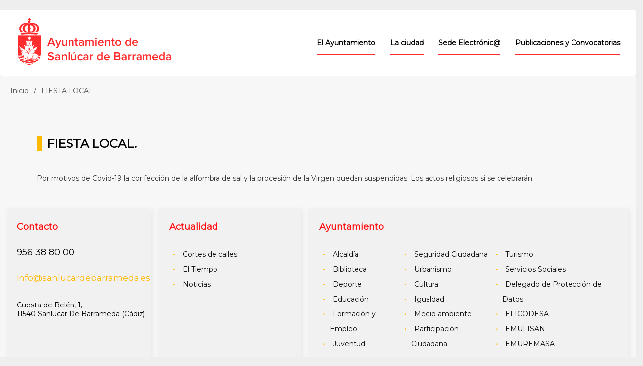

--- FILE ---
content_type: text/html; charset=UTF-8
request_url: https://www.sanlucardebarrameda.es/agenda
body_size: 53769
content:
<!DOCTYPE html>
<html  lang="es" dir="ltr" prefix="og: https://ogp.me/ns#">
  <head>
    <meta charset="utf-8" />
<meta name="description" content="Por motivos de Covid-19 la confección de la alfombra de sal y la procesión de la Virgen quedan suspendidas. Los actos religiosos si se celebrarán" />
<link rel="canonical" href="https://www.sanlucardebarrameda.es/es/Agenda" />
<meta name="Generator" content="Drupal 11 (https://www.drupal.org)" />
<meta name="MobileOptimized" content="width" />
<meta name="HandheldFriendly" content="true" />
<meta name="viewport" content="width=device-width, initial-scale=1.0" />
<link rel="icon" href="/sites/default/files/Turismo%20SANLUCAR_1.jpg" type="image/jpeg" />
<link rel="alternate" hreflang="es" href="https://www.sanlucardebarrameda.es/es/Agenda" />

    <title>FIESTA LOCAL. | Sanlúcar de Barrameda</title>
    <link rel="stylesheet" media="all" href="/sites/default/files/css/css_ARtHIdoMRUcKpxyydwxr3NgKlTokLac3ZwojAX7Mshw.css?delta=0&amp;language=es&amp;theme=slctheme&amp;include=eJxlzUEKgDAMBdELVXokSeS3ikkjTaD09u4UcTlvM2wWHp2uXDophvUzuWyxQ5GLtVhowE3xVX-zijHJ4jHlaDX59IBmJkca4GJdV34mP7kBwIQy5w" />
<link rel="stylesheet" media="all" href="https://cdn.jsdelivr.net/npm/entreprise7pro-bootstrap@3.4.8/dist/css/bootstrap.min.css" integrity="sha256-zL9fLm9PT7/fK/vb1O9aIIAdm/+bGtxmUm/M1NPTU7Y=" crossorigin="anonymous" />
<link rel="stylesheet" media="all" href="https://cdn.jsdelivr.net/npm/@unicorn-fail/drupal-bootstrap-styles@0.0.2/dist/3.1.1/7.x-3.x/drupal-bootstrap.min.css" integrity="sha512-nrwoY8z0/iCnnY9J1g189dfuRMCdI5JBwgvzKvwXC4dZ+145UNBUs+VdeG/TUuYRqlQbMlL4l8U3yT7pVss9Rg==" crossorigin="anonymous" />
<link rel="stylesheet" media="all" href="https://cdn.jsdelivr.net/npm/@unicorn-fail/drupal-bootstrap-styles@0.0.2/dist/3.1.1/8.x-3.x/drupal-bootstrap.min.css" integrity="sha512-jM5OBHt8tKkl65deNLp2dhFMAwoqHBIbzSW0WiRRwJfHzGoxAFuCowGd9hYi1vU8ce5xpa5IGmZBJujm/7rVtw==" crossorigin="anonymous" />
<link rel="stylesheet" media="all" href="https://cdn.jsdelivr.net/npm/@unicorn-fail/drupal-bootstrap-styles@0.0.2/dist/3.2.0/7.x-3.x/drupal-bootstrap.min.css" integrity="sha512-U2uRfTiJxR2skZ8hIFUv5y6dOBd9s8xW+YtYScDkVzHEen0kU0G9mH8F2W27r6kWdHc0EKYGY3JTT3C4pEN+/g==" crossorigin="anonymous" />
<link rel="stylesheet" media="all" href="https://cdn.jsdelivr.net/npm/@unicorn-fail/drupal-bootstrap-styles@0.0.2/dist/3.2.0/8.x-3.x/drupal-bootstrap.min.css" integrity="sha512-JXQ3Lp7Oc2/VyHbK4DKvRSwk2MVBTb6tV5Zv/3d7UIJKlNEGT1yws9vwOVUkpsTY0o8zcbCLPpCBG2NrZMBJyQ==" crossorigin="anonymous" />
<link rel="stylesheet" media="all" href="https://cdn.jsdelivr.net/npm/@unicorn-fail/drupal-bootstrap-styles@0.0.2/dist/3.3.1/7.x-3.x/drupal-bootstrap.min.css" integrity="sha512-ZbcpXUXjMO/AFuX8V7yWatyCWP4A4HMfXirwInFWwcxibyAu7jHhwgEA1jO4Xt/UACKU29cG5MxhF/i8SpfiWA==" crossorigin="anonymous" />
<link rel="stylesheet" media="all" href="https://cdn.jsdelivr.net/npm/@unicorn-fail/drupal-bootstrap-styles@0.0.2/dist/3.3.1/8.x-3.x/drupal-bootstrap.min.css" integrity="sha512-kTMXGtKrWAdF2+qSCfCTa16wLEVDAAopNlklx4qPXPMamBQOFGHXz0HDwz1bGhstsi17f2SYVNaYVRHWYeg3RQ==" crossorigin="anonymous" />
<link rel="stylesheet" media="all" href="https://cdn.jsdelivr.net/npm/@unicorn-fail/drupal-bootstrap-styles@0.0.2/dist/3.4.0/8.x-3.x/drupal-bootstrap.min.css" integrity="sha512-tGFFYdzcicBwsd5EPO92iUIytu9UkQR3tLMbORL9sfi/WswiHkA1O3ri9yHW+5dXk18Rd+pluMeDBrPKSwNCvw==" crossorigin="anonymous" />
<link rel="stylesheet" media="all" href="//cdnjs.cloudflare.com/ajax/libs/font-awesome/5.15.3/css/all.css" />
<link rel="stylesheet" media="all" href="//fonts.googleapis.com/css?family=Montserrat" />
<link rel="stylesheet" media="all" href="/sites/default/files/css/css_xEGcQglOx-lGkM1lpcnR5PIfsGInId3I2ihY21HLu_c.css?delta=11&amp;language=es&amp;theme=slctheme&amp;include=eJxlzUEKgDAMBdELVXokSeS3ikkjTaD09u4UcTlvM2wWHp2uXDophvUzuWyxQ5GLtVhowE3xVX-zijHJ4jHlaDX59IBmJkca4GJdV34mP7kBwIQy5w" />
<link rel="stylesheet" media="all" href="/themes/custom/slctheme/dist/bower_components/bootstrap-select/dist/css/bootstrap-select.css?t9haiy" />
<link rel="stylesheet" media="all" href="/themes/custom/slctheme/dist/bower_components/bootstrap-select/dist/css/overrides.min.css?t9haiy" />
<link rel="stylesheet" media="all" href="/sites/default/files/css/css_QC39DJQEZ3mqWLUhWsNNkVYYAUTuoScwUcsrcN5tzig.css?delta=14&amp;language=es&amp;theme=slctheme&amp;include=eJxlzUEKgDAMBdELVXokSeS3ikkjTaD09u4UcTlvM2wWHp2uXDophvUzuWyxQ5GLtVhowE3xVX-zijHJ4jHlaDX59IBmJkca4GJdV34mP7kBwIQy5w" />

    
  </head>
  <body class="path-node page-node-type-page has-glyphicons">
    <a href="#main-content" class="visually-hidden focusable skip-link">
      Pasar al contenido principal
    </a>
    
      <div class="dialog-off-canvas-main-canvas" data-off-canvas-main-canvas>
    
          <!-- header.html START -->
<header>
  <div id="navbar"  class="navbar navbar-default container"  role="banner" >
          <div class="navbar-header">
                          <button id="change-toggle-menu-main" type="button" class="navbar-toggle" data-toggle="collapse" data-target="#navbar-collapse">
            <span class="sr-only">Toggle navigation</span>
            <span class="icon-bar"></span>
            <span class="icon-bar"></span>
            <span class="icon-bar"></span>
          </button>
                  <div class="region region-navigation">
        <div class="">
    <a class="logo navbar-btn pull-left" href="/index.php/es" title="Inicio" rel="home">
      <picture>
        <source srcset="/themes/custom/slctheme/logo-382x94.jpg" media="all and (max-width: 768px)" type="image/jpeg">
        <source srcset="/themes/custom/slctheme/logo-764x188.jpg" media="all and (max-width: 1080px)" type="image/jpeg">
        <img class="slc-logo" srcset="/themes/custom/slctheme/logo1146x282.jpg" alt="Inicio" >
      </picture>
    </a>
  </div>
  
  </div>

      </div>
                    <div id="navbar-collapse" class="collapse navbar-collapse">
            <div class="region region-navigation-collapsible">
    <nav role="navigation" aria-labelledby="block-slctheme-main-menu-menu" id="block-slctheme-main-menu">
  <div id="navbar-mobile-close" class="slc-front-nav-close-glyphicon">
      <span class="glyphicon glyphicon-remove" data-toggle="collapse" data-target="#navbar-collapse"></span>
  </div>
      

                
    <ul class="menu menu--main nav navbar-nav navbar-right">
                <!-- Valor de item_classes: expanded | dropdown |  | slc-menu-el-ayuntamiento-->
              <li class="expanded dropdown slc-menu-el-ayuntamiento">
        <a href="/es/Actualidad" class="dropdown-toggle" data-toggle="dropdown">
          <span class="menu-level-0-line">El Ayuntamiento</span>
        </a>
                            <!-- Valor de class_orientation: -->
                        
    <ul class="dropdown-menu dropdown-menu-left">
                <!-- Valor de item_classes:  |  |  | -->
                      <li>
        <a href="/es/palacio" class="dropdown-toggle" data-toggle="">
                      <span class="">
              Localización, Palacio Municipal
            </span>
                  </a>
                  </li>
                <!-- Valor de item_classes:  |  |  | -->
                      <li>
        <a href="/es/alcald%C3%ADa" class="dropdown-toggle" data-toggle="">
                      <span class="">
              Órganos de Gobierno
            </span>
                  </a>
                  </li>
                <!-- Valor de item_classes: expanded |  |  | -->
                      <li class="expanded dropdown dropdown-submenu">
        <a href="/es/node" class="dropdown-toggle" data-toggle="dropdown">
                      <span class="">
              Áreas
            </span>
                  </a>
                            <!-- Valor de class_orientation: -->
                        
    <ul class="dropdown-menu dropdown-menu-left">
                <!-- Valor de item_classes: expanded |  |  | -->
                      <li class="expanded dropdown dropdown-submenu">
        <a href="/es/node" class="dropdown-toggle" data-toggle="dropdown">
                      <span class="">
              Área de Promoción de la Ciudad
            </span>
                  </a>
                            <!-- Valor de class_orientation: dropdown-menu | pull-right-->
                        
    <ul class="dropdown-menu pull-right">
                <!-- Valor de item_classes:  |  |  | -->
                      <li>
        <a href="/es/node" class="dropdown-toggle" data-toggle="">
                      <span class="">
              Oficina de la Primera Vuelta al Mundo
            </span>
                  </a>
                  </li>
                <!-- Valor de item_classes:  |  |  | -->
                      <li>
        <a href="/es/node" class="dropdown-toggle" data-toggle="">
                      <span class="">
              Oficina Ciudad Gastronómica
            </span>
                  </a>
                  </li>
                <!-- Valor de item_classes:  |  |  | -->
                      <li>
        <a href="/es/content/turismo" class="dropdown-toggle" data-toggle="">
                      <span class="">
              Turismo
            </span>
                  </a>
                  </li>
                <!-- Valor de item_classes:  |  |  | -->
                      <li>
        <a href="https://www.sanlucardebarrameda.es" class="dropdown-toggle" data-toggle="">
                      <span class="">
              Fiestas
            </span>
                  </a>
                  </li>
                <!-- Valor de item_classes:  |  |  | -->
                      <li>
        <a href="https://deportes.sanlucardebarrameda.es" class="dropdown-toggle" data-toggle="">
                      <span class="">
              Deportes
            </span>
                  </a>
                  </li>
        </ul>
  
            </li>
                <!-- Valor de item_classes: expanded |  |  | -->
                      <li class="expanded dropdown dropdown-submenu">
        <a href="/es/node" class="dropdown-toggle" data-toggle="dropdown">
                      <span class="">
              Área de Servicios Sociales, Seguridad Ciudadana y Comercio
            </span>
                  </a>
                            <!-- Valor de class_orientation: dropdown-menu | pull-right-->
                        
    <ul class="dropdown-menu pull-right">
                <!-- Valor de item_classes:  |  |  | -->
                      <li>
        <a href="/es/servicios-sociales" class="dropdown-toggle" data-toggle="">
                      <span class="">
              Servicios Sociales
            </span>
                  </a>
                  </li>
                <!-- Valor de item_classes: expanded |  |  | -->
                      <li class="expanded dropdown dropdown-submenu">
        <a href="/es/content/seguridad-ciudadana" class="dropdown-toggle" data-toggle="dropdown">
                      <span class="">
              Seguridad Ciudadana
            </span>
                  </a>
                            <!-- Valor de class_orientation: dropdown-menu | pull-right-->
                        
    <ul class="dropdown-menu pull-right">
                <!-- Valor de item_classes:  |  |  | -->
                      <li>
        <a href="/es/content/policia-local" class="dropdown-toggle" data-toggle="">
                      <span class="">
              Policía Local
            </span>
                  </a>
                  </li>
        </ul>
  
            </li>
                <!-- Valor de item_classes:  |  |  | -->
                      <li>
        <a href="/es/cultura" class="dropdown-toggle" data-toggle="">
                      <span class="">
              Cultura
            </span>
                  </a>
                  </li>
                <!-- Valor de item_classes:  |  |  | -->
                      <li>
        <a href="http://www.bibliotecaspublicas.es/sanlucardebarrameda" class="dropdown-toggle" data-toggle="">
                      <span class="">
              Biblioteca
            </span>
                  </a>
                  </li>
                <!-- Valor de item_classes:  |  |  | -->
                      <li>
        <a href="/es/medioambiente" class="dropdown-toggle" data-toggle="">
                      <span class="">
              Medio Ambiente y Playas
            </span>
                  </a>
                  </li>
                <!-- Valor de item_classes:  |  |  | -->
                      <li>
        <a href="/es/content/salud-y-consumo" class="dropdown-toggle" data-toggle="">
                      <span class="">
              Salud y Consumo
            </span>
                  </a>
                  </li>
                <!-- Valor de item_classes:  |  |  | -->
                      <li>
        <a href="/es/igualdad" class="dropdown-toggle" data-toggle="">
                      <span class="">
              Igualdad
            </span>
                  </a>
                  </li>
                <!-- Valor de item_classes:  |  |  | -->
                      <li>
        <a href="/es/comercio" class="dropdown-toggle" data-toggle="">
                      <span class="">
              Comercio
            </span>
                  </a>
                  </li>
                <!-- Valor de item_classes:  |  |  | -->
                      <li>
        <a href="/es/comercio" class="dropdown-toggle" data-toggle="">
                      <span class="">
              Mercados
            </span>
                  </a>
                  </li>
                <!-- Valor de item_classes:  |  |  | -->
                      <li>
        <a href="https://bienestaranimalsanlucar.com/" class="dropdown-toggle" data-toggle="">
                      <span class="">
              Bienestar Animal
            </span>
                  </a>
                  </li>
        </ul>
  
            </li>
                <!-- Valor de item_classes: expanded |  |  | -->
                      <li class="expanded dropdown dropdown-submenu">
        <a href="/es/node" class="dropdown-toggle" data-toggle="dropdown">
                      <span class="">
              Área de Servicios a la Ciudadanía y Urbanismo
            </span>
                  </a>
                            <!-- Valor de class_orientation: dropdown-menu | pull-right-->
                        
    <ul class="dropdown-menu pull-right">
                <!-- Valor de item_classes:  |  |  | -->
                      <li>
        <a href="/es/content/urbanismo-y-suelo" class="dropdown-toggle" data-toggle="">
                      <span class="">
              Urbanismo y Suelos
            </span>
                  </a>
                  </li>
                <!-- Valor de item_classes:  |  |  | -->
                      <li>
        <a href="/es/trafico-transportes" class="dropdown-toggle" data-toggle="">
                      <span class="">
              Movilidad y Tráfico
            </span>
                  </a>
                  </li>
                <!-- Valor de item_classes:  |  |  | -->
                      <li>
        <a href="/es/educacion" class="dropdown-toggle" data-toggle="">
                      <span class="">
              Educación
            </span>
                  </a>
                  </li>
                <!-- Valor de item_classes:  |  |  | -->
                      <li>
        <a href="/es/content/juventud" class="dropdown-toggle" data-toggle="">
                      <span class="">
              Juventud
            </span>
                  </a>
                  </li>
        </ul>
  
            </li>
                <!-- Valor de item_classes: expanded |  |  | -->
                      <li class="expanded dropdown dropdown-submenu">
        <a href="/es/node" class="dropdown-toggle" data-toggle="dropdown">
                      <span class="">
              Área de Economía y Hacienda e Infraestructuras
            </span>
                  </a>
                            <!-- Valor de class_orientation: dropdown-menu | pull-right-->
                        
    <ul class="dropdown-menu pull-right">
                <!-- Valor de item_classes:  |  |  | -->
                      <li>
        <a href="/es/content/infraestructuras" class="dropdown-toggle" data-toggle="">
                      <span class="">
              Infraestructuras
            </span>
                  </a>
                  </li>
                <!-- Valor de item_classes:  |  |  | -->
                      <li>
        <a href="/es/node" class="dropdown-toggle" data-toggle="">
                      <span class="">
              Parques y Jardines
            </span>
                  </a>
                  </li>
                <!-- Valor de item_classes:  |  |  | -->
                      <li>
        <a href="/es/node" class="dropdown-toggle" data-toggle="">
                      <span class="">
              Limpieza Municipal
            </span>
                  </a>
                  </li>
                <!-- Valor de item_classes:  |  |  | -->
                      <li>
        <a href="/es/economiayhacienda" class="dropdown-toggle" data-toggle="">
                      <span class="">
              Economía y Hacienda
            </span>
                  </a>
                  </li>
                <!-- Valor de item_classes:  |  |  | -->
                      <li>
        <a href="/es/participacion_ciudadana" class="dropdown-toggle" data-toggle="">
                      <span class="">
              Participación Ciudadana
            </span>
                  </a>
                  </li>
        </ul>
  
            </li>
                <!-- Valor de item_classes: expanded |  |  | -->
                      <li class="expanded dropdown dropdown-submenu">
        <a href="/es/node" class="dropdown-toggle" data-toggle="dropdown">
                      <span class="">
              Área de Recursos Humanos y Fomento del Desarrollo Económico
            </span>
                  </a>
                            <!-- Valor de class_orientation: dropdown-menu | pull-right-->
                        
    <ul class="dropdown-menu pull-right">
                <!-- Valor de item_classes:  |  |  | -->
                      <li>
        <a href="/es/contratacion" class="dropdown-toggle" data-toggle="">
                      <span class="">
              Contratación
            </span>
                  </a>
                  </li>
                <!-- Valor de item_classes:  |  |  | -->
                      <li>
        <a href="/es/fomentodeempresas" class="dropdown-toggle" data-toggle="">
                      <span class="">
              Fomento
            </span>
                  </a>
                  </li>
                <!-- Valor de item_classes:  |  |  | -->
                      <li>
        <a href="/es/content/formaci%C3%B3n-y-empleo" class="dropdown-toggle" data-toggle="">
                      <span class="">
              Formación y Empleo
            </span>
                  </a>
                  </li>
                <!-- Valor de item_classes:  |  |  | -->
                      <li>
        <a href="/es/content/innovaci%C3%B3n-tecnol%C3%B3gica" class="dropdown-toggle" data-toggle="">
                      <span class="">
              Nuevas Tecnologías
            </span>
                  </a>
                  </li>
                <!-- Valor de item_classes:  |  |  | -->
                      <li>
        <a href="/es/patrimonio" class="dropdown-toggle" data-toggle="">
                      <span class="">
              Patrimonio
            </span>
                  </a>
                  </li>
                <!-- Valor de item_classes:  |  |  | -->
                      <li>
        <a href="/es/content/personal" class="dropdown-toggle" data-toggle="">
                      <span class="">
              Personal
            </span>
                  </a>
                  </li>
                <!-- Valor de item_classes:  |  |  | -->
                      <li>
        <a href="/es/poblacion" class="dropdown-toggle" data-toggle="">
                      <span class="">
              Población y Estadística
            </span>
                  </a>
                  </li>
                <!-- Valor de item_classes:  |  |  | -->
                      <li>
        <a href="/es/content/personal" class="dropdown-toggle" data-toggle="">
                      <span class="">
              Régimen Interior
            </span>
                  </a>
                  </li>
        </ul>
  
            </li>
                <!-- Valor de item_classes: expanded |  |  | -->
                      <li class="expanded dropdown dropdown-submenu">
        <a href="/es/node" class="dropdown-toggle" data-toggle="dropdown">
                      <span class="">
              Delegaciones Especiales
            </span>
                  </a>
                            <!-- Valor de class_orientation: dropdown-menu | pull-right-->
                        
    <ul class="dropdown-menu pull-right">
                <!-- Valor de item_classes:  |  |  | -->
                      <li>
        <a href="/es/delegacion-bonanza-algaida" class="dropdown-toggle" data-toggle="">
                      <span class="">
              D.E. La Algaida - Bonanza
            </span>
                  </a>
                  </li>
                <!-- Valor de item_classes:  |  |  | -->
                      <li>
        <a href="/es/delegaci%C3%B3n-especial-de-la-jara" class="dropdown-toggle" data-toggle="">
                      <span class="">
              D.E. La Jara
            </span>
                  </a>
                  </li>
        </ul>
  
            </li>
                <!-- Valor de item_classes: expanded |  |  | -->
                      <li class="expanded dropdown dropdown-submenu">
        <a href="/es/node" class="dropdown-toggle" data-toggle="dropdown">
                      <span class="">
              Empresas Municipales
            </span>
                  </a>
                            <!-- Valor de class_orientation: dropdown-menu | pull-right-->
                        
    <ul class="dropdown-menu pull-right">
                <!-- Valor de item_classes:  |  |  | -->
                      <li>
        <a href="/es/emulisan" class="dropdown-toggle" data-toggle="">
                      <span class="">
              EMULISAN
            </span>
                  </a>
                  </li>
                <!-- Valor de item_classes:  |  |  | -->
                      <li>
        <a href="/es/elicodesa" class="dropdown-toggle" data-toggle="">
                      <span class="">
              ELICODESA
            </span>
                  </a>
                  </li>
                <!-- Valor de item_classes:  |  |  | -->
                      <li>
        <a href="/es/emuremasa" class="dropdown-toggle" data-toggle="">
                      <span class="">
              EMUREMASA
            </span>
                  </a>
                  </li>
                <!-- Valor de item_classes:  |  |  | -->
                      <li>
        <a href="https://sprygt.dipucadiz.es/pasarela-de-pagos" class="dropdown-toggle" data-toggle="">
                      <span class="">
              ERESSAN
            </span>
                  </a>
                  </li>
        </ul>
  
            </li>
        </ul>
  
            </li>
                <!-- Valor de item_classes: expanded |  |  | -->
                      <li class="expanded dropdown dropdown-submenu">
        <a href="/es/content/acceso-empleados" class="dropdown-toggle" data-toggle="dropdown">
                      <span class="">
              Empleados 
            </span>
                  </a>
                            <!-- Valor de class_orientation: -->
                        
    <ul class="dropdown-menu dropdown-menu-left">
                <!-- Valor de item_classes:  |  |  | -->
                      <li>
        <a href="http://empleados2.sanlucardebarrameda.es" class="dropdown-toggle" data-toggle="">
                      <span class="">
              Portal del Empleado
            </span>
                  </a>
                  </li>
        </ul>
  
            </li>
        </ul>
  
            </li>
                <!-- Valor de item_classes: expanded | dropdown |  | slc-menu-la-ciudad-->
              <li class="expanded dropdown slc-menu-la-ciudad">
        <a href="/es/Ciudad" class="dropdown-toggle" data-toggle="dropdown">
          <span class="menu-level-0-line">La ciudad</span>
        </a>
                            <!-- Valor de class_orientation: -->
                        
    <ul class="dropdown-menu dropdown-menu-left">
                <!-- Valor de item_classes:  |  |  | -->
                      <li>
        <a href="/es/localizacion" class="dropdown-toggle" data-toggle="">
                      <span class="">
              Localización y entorno
            </span>
                  </a>
                  </li>
                <!-- Valor de item_classes:  |  |  | -->
                      <li>
        <a href="/es/content/galer%C3%ADa-de-imagenes" class="dropdown-toggle" data-toggle="">
                      <span class="">
              Galería de imágenes
            </span>
                  </a>
                  </li>
                <!-- Valor de item_classes:  |  |  | -->
                      <li>
        <a href="/es/historia" class="dropdown-toggle" data-toggle="">
                      <span class="">
              Historia
            </span>
                  </a>
                  </li>
                <!-- Valor de item_classes:  |  |  | -->
                      <li>
        <a href="/es/escudo-heraldica" class="dropdown-toggle" data-toggle="">
                      <span class="">
              Escudo y heráldica
            </span>
                  </a>
                  </li>
                <!-- Valor de item_classes:  |  |  | -->
                      <li>
        <a href="/es/callejero" class="dropdown-toggle" data-toggle="">
                      <span class="">
              Callejero
            </span>
                  </a>
                  </li>
        </ul>
  
            </li>
                <!-- Valor de item_classes: expanded | dropdown |  | slc-menu-sede-electrónic-->
              <li class="expanded dropdown slc-menu-sede-electrónic">
        <a href="/es/node" class="dropdown-toggle" data-toggle="dropdown">
          <span class="menu-level-0-line">Sede Electrónic@</span>
        </a>
                            <!-- Valor de class_orientation: -->
                        
    <ul class="dropdown-menu dropdown-menu-left">
                <!-- Valor de item_classes:  |  |  | -->
                      <li>
        <a href="https://sede.sanlucardebarrameda.es" class="dropdown-toggle" data-toggle="">
                      <span class="">
              Sede electronic@
            </span>
                  </a>
                  </li>
                <!-- Valor de item_classes:  |  |  | -->
                      <li>
        <a href="http://195.57.23.220/plusvalia" class="dropdown-toggle" data-toggle="">
                      <span class="">
              Simulador cálculo plusvalías
            </span>
                  </a>
                  </li>
                <!-- Valor de item_classes:  |  |  | -->
                      <li>
        <a href="/es/content/modelo-de-aplazamientofraccionamiento-de-deuda-en-voluntaria" class="dropdown-toggle" data-toggle="">
                      <span class="">
              Aplazamiento/Fraccionamiento Deuda en Voluntaria
            </span>
                  </a>
                  </li>
                <!-- Valor de item_classes:  |  |  | -->
                      <li>
        <a href="/es/incidencias-via-publica" class="dropdown-toggle" data-toggle="">
                      <span class="">
              Incidencias en la vía pública
            </span>
                  </a>
                  </li>
                <!-- Valor de item_classes:  |  |  | -->
                      <li>
        <a href="/es/zonas-verdes" class="dropdown-toggle" data-toggle="">
                      <span class="">
              Aviso. Zonas verdes
            </span>
                  </a>
                  </li>
        </ul>
  
            </li>
                <!-- Valor de item_classes: expanded | dropdown |  | slc-menu-publicaciones-y-convocatorias-->
              <li class="expanded dropdown slc-menu-publicaciones-y-convocatorias">
        <a href="/es/Tramita" class="dropdown-toggle" data-toggle="dropdown">
          <span class="menu-level-0-line">Publicaciones y Convocatorias</span>
        </a>
                            <!-- Valor de class_orientation: -->
                        
    <ul class="dropdown-menu dropdown-menu-left">
                <!-- Valor de item_classes:  |  |  | -->
                      <li>
        <a href="https://contrataciondelestado.es/wps/portal/!ut/p/b0/DcoxDoAgDEDRI3XWxIGwmjgq3aoiaYCCgMbjy_Zf8gFhAxR62VHjJBS6zWltDix-zLZcHHSSVqiRNAsrIOCz80FH35fiSHqD0RUHX9U332mCHKP6AcLZkbo!/" class="dropdown-toggle" data-toggle="">
                      <span class="">
              Perfil del Contratante
            </span>
                  </a>
                  </li>
                <!-- Valor de item_classes:  |  |  | -->
                      <li>
        <a href="/es/anuncios" class="dropdown-toggle" data-toggle="">
                      <span class="">
              Anuncios
            </span>
                  </a>
                  </li>
                <!-- Valor de item_classes: expanded |  |  | -->
                      <li class="expanded dropdown dropdown-submenu">
        <a href="/es/incidencias-avisos" class="dropdown-toggle" data-toggle="dropdown">
                      <span class="">
              Normativas
            </span>
                  </a>
                            <!-- Valor de class_orientation: -->
                        
    <ul class="dropdown-menu dropdown-menu-left">
                <!-- Valor de item_classes:  |  |  | -->
                      <li>
        <a href="/es/ordenanzas-fiscales" class="dropdown-toggle" data-toggle="">
                      <span class="">
              Resoluciones, ordenanzas y reglamentos
            </span>
                  </a>
                  </li>
                <!-- Valor de item_classes:  |  |  | -->
                      <li>
        <a href="/es/organismos-autonomos-y-eemm" class="dropdown-toggle" data-toggle="">
                      <span class="">
              Organismos Autónomos y EEMM
            </span>
                  </a>
                  </li>
        </ul>
  
            </li>
        </ul>
  
            </li>
        </ul>
  

  </nav>

  </div>

        </div>
              </div>
</header>
<!-- header.html END -->
  <!-- html: page.header-->
      <div class="col-sm-12" role="heading">
        <div class="region region-header">
    <div data-drupal-messages-fallback class="hidden"></div>

  </div>

    </div>
    <div role="main" class="main-container container js-quickedit-main-content">

          <div id="breadcrumbs" class="breadcrumb-container" data-ride="breadcrumb">
    <!-- Indicators -->
    <ul class="breadcrumb-list">
                        <li><a href="/">Inicio</a></li>
                                                                                                                                                      <li><a href="">FIESTA LOCAL. </a></li>
                </ul>
  </div>


        <!-- bookmark.html START -->

  
<!-- bookmark.html END -->
    <!-- submitted.html START -->
<!-- submitted.html END -->
    <div class="row slc-row-page">
      <section class="col-sm-12">
        
                    <div class="slc-page-content col-sm-12">
                <div class="region region-content">
      <article data-history-node-id="14" class="page full clearfix">
  <!-- bookmark.html START -->

  
<!-- bookmark.html END -->
  <!-- submitted.html START -->
<!-- submitted.html END -->
  <div  class="content slc-node-page">
    <div class="slc-lst-title">
      <div class="slc-block-line-v-separator">
        <h2 class="block-title slc-block-name">
          FIESTA LOCAL. 
        </h2>
      </div>
    </div>
    <div class="slc-node-page-content">
      
            <div class="field field--name-body field--type-text-with-summary field--label-hidden field--item"><p>Por motivos de Covid-19 la confección de la alfombra de sal y la procesión de la Virgen quedan suspendidas. Los actos religiosos si se celebrarán</p>
</div>
      
    </div>
  </div>
</article>


  </div>

            </div>
              </section>
      <!-- footer.html START -->

<footer class="slc-footer">
    <!-- html: page.footer_top START-->
              <div class="region region-footer-top">
    <nav role="navigation" aria-labelledby="block-slcmenupiedepaginatop-menu" id="block-slcmenupiedepaginatop">
            
  <h2 class="visually-hidden" id="block-slcmenupiedepaginatop-menu">SLC Menú Pie de pagina top</h2>
  

    <!-- Menu START-->
      
                                        
                                                                                                                                                                                                      
          
  <div class="row">
    <div class="slc-main-col-padding slc-front-footer-top">
      <div class="col-xs-6 col-sm-3 col-md-3 col-lg-3">
        <div class="slc-footer-top-contact">
          <section class="block block-block-content block-block-contentd1e8200a-5c56-4316-b38a-fb765e086860 clearfix">
  
    

      
            <div class="field field--name-body field--type-text-with-summary field--label-hidden field--item"><div class="slc-footer-top-bottom-title"><span>Contacto</span></div>
<div class="slc-footer-top-contact-phone"><span>956 38 80 00</span></div>
<div class="slc-footer-top-contact-email">
<div><a href="/contacta">info@sanlucardebarrameda.es</a></div>
</div>
<div class="slc-footer-top-contact-address">
<div class="hidden-xs hidden-sm">Cuesta de Belén, 1,<br>
11540 Sanlucar De Barrameda (Cádiz)</div>
<div class="visible-xs visible-sm">Cuesta de Belén, 1, 11540<br>
Sanlucar De Barrameda (Cádiz)</div>
</div>
</div>
      
  </section>


        </div>
      </div>
      <div class="col-xs-6 col-sm-3 col-md-3 col-lg-3">
        <div class="slc-footer-top-news">
                      <div class="slc-footer-top-bottom-title">
              <span>Actualidad</span>
            </div>
            <div class="slc-footer-top-news-list">
              <ul>
                                  <li>
                    <a  href="/es/cortes-de-calle" target="_self">Cortes de calles</a>
                  </li>
                                  <li>
                    <a  href="http://www.aemet.es/es/eltiempo/prediccion/municipios/sanlucar-de-barrameda-id11032" target="_blank">El Tiempo</a>
                  </li>
                                  <li>
                    <a  href="/es/noticias" target="_self">Noticias</a>
                  </li>
                              </ul>
            </div>
                  </div>
      </div>
      <div class="col-xs-12 col-sm-6 col-md-6 col-lg-6">
        <div class="slc-footer-top-town-hall">
                      <div class="slc-footer-top-bottom-title">
              <span>Ayuntamiento</span>
            </div>
            <div class="slc-footer-top-town-hall-list hidden-xs hidden-sm">
                                                <div class="slc-footer-top-town-hall-list-item">
                  <ul>
                                <li>
                  <a  href="/es/alcald%C3%ADa" target="_self">Alcaldía</a>
                </li>
                                                              <li>
                  <a  href="http://www.bibliotecaspublicas.es/sanlucardebarrameda" target="_blank">Biblioteca</a>
                </li>
                                                              <li>
                  <a  href="https://deportes.sanlucardebarrameda.es" target="_blank">Deporte</a>
                </li>
                                                              <li>
                  <a  href="/es/educacion" target="_self">Educación</a>
                </li>
                                                              <li>
                  <a  href="/es/content/formaci%C3%B3n-y-empleo" target="_self">Formación y Empleo</a>
                </li>
                                                              <li>
                  <a  href="/es/content/juventud" target="_self">Juventud</a>
                </li>
                                  </ul>
                  </div>
                                                                <div class="slc-footer-top-town-hall-list-item">
                  <ul>
                                <li>
                  <a  href="/es/content/seguridad-ciudadana" target="_self">Seguridad Ciudadana</a>
                </li>
                                                              <li>
                  <a  href="/es/content/urbanismo-y-suelo" target="_self">Urbanismo</a>
                </li>
                                                              <li>
                  <a  href="/es/cultura" target="_self">Cultura</a>
                </li>
                                                              <li>
                  <a  href="https://www.sanlucardebarrameda.es/es/igualdad" target="_blank">Igualdad</a>
                </li>
                                                              <li>
                  <a  href="/es/medioambiente" target="_self">Medio ambiente</a>
                </li>
                                                              <li>
                  <a  href="/es/participacion_ciudadana" target="_self">Participación Ciudadana</a>
                </li>
                                  </ul>
                  </div>
                                                                <div class="slc-footer-top-town-hall-list-item">
                  <ul>
                                <li>
                  <a  href="/es/content/turismo" target="_self">Turismo</a>
                </li>
                                                              <li>
                  <a  href="/es/servicios-sociales" target="_self">Servicios Sociales</a>
                </li>
                                                              <li>
                  <a  href="/es/content/delegado-de-protecci%C3%B3n-de-datos" target="_self">Delegado de Protección de Datos</a>
                </li>
                                                              <li>
                  <a  href="/es/elicodesa" target="_self">ELICODESA</a>
                </li>
                                                              <li>
                  <a  href="/es/emulisan" target="_self">EMULISAN</a>
                </li>
                                                              <li>
                  <a  href="/es/emuremasa" target="_self">EMUREMASA</a>
                </li>
                                  </ul>
                  </div>
                                          </div>
            <div class="slc-footer-top-town-hall-list hidden-md hidden-lg ">
                                                <div class="slc-footer-top-town-hall-list-item">
                  <ul>
                                <li>
                  <a  href="/es/alcald%C3%ADa" target="_self">Alcaldía</a>
                </li>
                                                              <li>
                  <a  href="http://www.bibliotecaspublicas.es/sanlucardebarrameda" target="_blank">Biblioteca</a>
                </li>
                                                              <li>
                  <a  href="https://deportes.sanlucardebarrameda.es" target="_blank">Deporte</a>
                </li>
                                                              <li>
                  <a  href="/es/educacion" target="_self">Educación</a>
                </li>
                                                              <li>
                  <a  href="/es/content/formaci%C3%B3n-y-empleo" target="_self">Formación y Empleo</a>
                </li>
                                                              <li>
                  <a  href="/es/content/juventud" target="_self">Juventud</a>
                </li>
                                                              <li>
                  <a  href="/es/content/seguridad-ciudadana" target="_self">Seguridad Ciudadana</a>
                </li>
                                                              <li>
                  <a  href="/es/content/urbanismo-y-suelo" target="_self">Urbanismo</a>
                </li>
                                                              <li>
                  <a  href="/es/cultura" target="_self">Cultura</a>
                </li>
                                  </ul>
                  </div>
                                                                <div class="slc-footer-top-town-hall-list-item">
                  <ul>
                                <li>
                  <a  href="https://www.sanlucardebarrameda.es/es/igualdad" target="_blank">Igualdad</a>
                </li>
                                                              <li>
                  <a  href="/es/medioambiente" target="_self">Medio ambiente</a>
                </li>
                                                              <li>
                  <a  href="/es/participacion_ciudadana" target="_self">Participación Ciudadana</a>
                </li>
                                                              <li>
                  <a  href="/es/content/turismo" target="_self">Turismo</a>
                </li>
                                                              <li>
                  <a  href="/es/servicios-sociales" target="_self">Servicios Sociales</a>
                </li>
                                                              <li>
                  <a  href="/es/content/delegado-de-protecci%C3%B3n-de-datos" target="_self">Delegado de Protección de Datos</a>
                </li>
                                                              <li>
                  <a  href="/es/elicodesa" target="_self">ELICODESA</a>
                </li>
                                                              <li>
                  <a  href="/es/emulisan" target="_self">EMULISAN</a>
                </li>
                                                              <li>
                  <a  href="/es/emuremasa" target="_self">EMUREMASA</a>
                </li>
                                  </ul>
                  </div>
                                          </div>
                  </div>
      </div>
    </div>
  </div>

    <!-- Menu END-->
</nav>

  </div>

        <!-- html: page.footer_top END-->

    <!-- html: page.footer_bottom START-->
              <div class="region region-footer-bottom">
    <nav role="navigation" aria-labelledby="block-slcmenupiedepaginabottom-menu" id="block-slcmenupiedepaginabottom">
            
  <h2 class="visually-hidden" id="block-slcmenupiedepaginabottom-menu">SLC Menú Pie de pagina bottom</h2>
  

    <!-- Menu START-->
      
                                                                                                    
          
<div class="row">
  <div class="slc-main-col-padding slc-front-footer-bottom">
    <div class="col-xs-12 hidden-sm hidden-md hidden-lg">
      <div class="slc-footer-bottom-interest">
                  <div class="slc-footer-top-bottom-title">
            <span>Te puede interesar</span>
          </div>
          <div class="slc-footer-bottom-interest-list">
            <div class="slc-footer-bottom-town-interest-list-item">
              <ul>
                              <li>
                  <a  href="https://www.plataformateleformacion.com/" target="_blank">Plataforma de Teleformación</a>
                </li>
                              <li>
                  <a  href="https://citaprevia.sanlucardebarrameda.es/" target="_blank">Cita Previa, Servicios Municipales</a>
                </li>
                              <li>
                  <a  href="/es/fomentodeempresas/epes" target="_self">E.P.E.S.</a>
                </li>
                              <li>
                  <a  href="http://sanlucarprimeravueltaalmundo.com/" target="_blank">V Centenario, Primera Vuelta al Mundo</a>
                </li>
                              <li>
                  <a  href="/es/interes-general" target="_self">Télefonos de Interes</a>
                </li>
                              <li>
                  <a  href="/es/formularios" target="_self">Formularios</a>
                </li>
                              <li>
                  <a  href="https://sprygt.dipucadiz.es/pago-de-tributos" target="_blank">Pagos de Recibos</a>
                </li>
                              <li>
                  <a  href="https://www.cofcadiz.es/farmacias-de-guardia/" target="_blank">Farmacia de Guardia</a>
                </li>
                              <li>
                  <a  href="https://www.sanlucardebarrameda.es/es/node/19434" target="_blank">Política de Privacidad</a>
                </li>
                            </ul>
            </div>
          </div>
              </div>
    </div>
    <div class="col-xs-6 col-sm-3 col-md-3 col-lg-3">
      <div class="slc-footer-bottom-logo">
        <div class="slc-footer-bottom-logo-text">
          <img srcset="/themes/custom/slctheme/logo.png" alt="Inicio">
          <div>Excmo. Ayuntamiento de</div>
          <div>Sanlúcar de Barrameda</div>
        </div>
      </div>
    </div>
    <div class="col-xs-6 col-sm-3 col-md-3 col-lg-3">
      <div class="slc-footer-bottom-socialmedia-content">
        <div class="row">
          <div class="slc-footer-bottom-socialmedia">
            <div class="col-xs-6 col-sm-6 col-md-6 col-lg-6">
              <div class="slc-footer-bottom-socialmedia-logo slc-footer-bottom-facebook">
                <div class="slc-footer-bottom-socialmedia-logo-img">
                  <a href="https://www.facebook.com/AytoSanlucar"><i class="fab fa-facebook"></i></a>
                </div>
              </div>
            </div>
            <div class="col-xs-6 col-sm-6 col-md-6 col-lg-6">
              <div class="slc-footer-bottom-socialmedia-logo slc-footer-bottom-instagram">
                <div class="slc-footer-bottom-socialmedia-logo-img">
                  <a href="https://www.instagram.com/ayto_sanlucar/"><i class="fab fa-instagram"></i></a>
                </div>
              </div>
            </div>
          </div>
        </div>
         <div class="row">
          <div class="slc-footer-bottom-socialmedia">
            <div class="col-xs-6 col-sm-6 col-md-6 col-lg-6">
              <div class="slc-footer-bottom-socialmedia-logo slc-footer-bottom-youtube">
                <div class="slc-footer-bottom-socialmedia-logo-img">
                  <i class="fab fa-youtube"></i>
                </div>
              </div>
            </div>
            <div class="col-xs-6 col-sm-6 col-md-6 col-lg-6">
              <div class="slc-footer-bottom-socialmedia-logo slc-footer-bottom-twitter">
                <div class="slc-footer-bottom-socialmedia-logo-img">
                  <a href="https://twitter.com/AytoSanlucar"><i class="fab fa-twitter"></i></a>
                </div>
              </div>
            </div>
          </div>
        </div>
      </div>
    </div>
    <div class="hidden-xs col-sm-6 col-md-6 col-lg-6">
      <div class="slc-footer-bottom-interest">
                  <div class="slc-footer-top-bottom-title">
            <span>Te puede interesar</span>
          </div>
          <div class="slc-footer-bottom-interest-list">
                                        <div class="slc-footer-bottom-town-interest-list-item">
                <ul>
                                <li>
                    <a  href="https://www.plataformateleformacion.com/" target="_blank">Plataforma de Teleformación</a>
                  </li>
                                                          <li>
                    <a  href="https://citaprevia.sanlucardebarrameda.es/" target="_blank">Cita Previa, Servicios Municipales</a>
                  </li>
                                                          <li>
                    <a  href="/es/fomentodeempresas/epes" target="_self">E.P.E.S.</a>
                  </li>
                                                          <li>
                    <a  href="http://sanlucarprimeravueltaalmundo.com/" target="_blank">V Centenario, Primera Vuelta al Mundo</a>
                  </li>
                                                          <li>
                    <a  href="/es/interes-general" target="_self">Télefonos de Interes</a>
                  </li>
                                                          <li>
                    <a  href="/es/formularios" target="_self">Formularios</a>
                  </li>
                              </ul>
              </div>
                                                      <div class="slc-footer-bottom-town-interest-list-item">
                <ul>
                                <li>
                    <a  href="https://sprygt.dipucadiz.es/pago-de-tributos" target="_blank">Pagos de Recibos</a>
                  </li>
                                                          <li>
                    <a  href="https://www.cofcadiz.es/farmacias-de-guardia/" target="_blank">Farmacia de Guardia</a>
                  </li>
                                                          <li>
                    <a  href="https://www.sanlucardebarrameda.es/es/node/19434" target="_blank">Política de Privacidad</a>
                  </li>
                              </ul>
              </div>
                                    </div>
                </div>
    </div>
  </div>
</div>

    <!-- Menu END-->
</nav>

  </div>

        <!-- html: page.footer_bottom END-->
</footer>
<!-- footer.html END -->
    </div>
  </div>

  </div>

    
    <script type="application/json" data-drupal-selector="drupal-settings-json">{"path":{"baseUrl":"\/","pathPrefix":"es\/","currentPath":"node\/14","currentPathIsAdmin":false,"isFront":false,"currentLanguage":"es"},"pluralDelimiter":"\u0003","suppressDeprecationErrors":true,"jquery":{"ui":{"datepicker":{"isRTL":null,"firstDay":null,"langCode":"drupal-locale"}}},"bootstrap":{"forms_has_error_value_toggle":1,"modal_animation":1,"modal_backdrop":"true","modal_focus_input":1,"modal_keyboard":1,"modal_select_text":1,"modal_show":1,"modal_size":"","popover_enabled":1,"popover_animation":1,"popover_auto_close":1,"popover_container":"body","popover_content":"","popover_delay":"0","popover_html":0,"popover_placement":"right","popover_selector":"","popover_title":"","popover_trigger":"click","tooltip_enabled":1,"tooltip_animation":1,"tooltip_container":"body","tooltip_delay":"0","tooltip_html":0,"tooltip_placement":"auto left","tooltip_selector":"","tooltip_trigger":"hover"},"user":{"uid":0,"permissionsHash":"cef4bbcfd55f90cff315f53d2573d0c0a550dd0c138559b700b7dff193c87728"}}</script>
<script src="/core/assets/vendor/jquery/jquery.min.js?v=4.0.0-rc.1"></script>
<script src="/sites/default/files/js/js_uVoxx467_eVCNZkCG-KJOxARF-aSlQHa-uu5MuOe4p0.js?scope=footer&amp;delta=1&amp;language=es&amp;theme=slctheme&amp;include=eJxlzF0KgDAMA-ALbXiksUmnhWpKV_9u75NO8C18ISmAN7esQ3lSUqPEK3t4aVAodrKPOCDOGpqMPtNCfR_HbNgaSax89n4SlCyx-SW8TuGgUmFL6o8_uQFJiT7L"></script>
<script src="https://code.jquery.com/jquery-3.6.0.min.js"></script>
<script src="/sites/default/files/js/js_LCIGpzUHKiRAu8XkS2i6wqbdDOVzec8DBxSMMtIWF0c.js?scope=footer&amp;delta=3&amp;language=es&amp;theme=slctheme&amp;include=eJxlzF0KgDAMA-ALbXiksUmnhWpKV_9u75NO8C18ISmAN7esQ3lSUqPEK3t4aVAodrKPOCDOGpqMPtNCfR_HbNgaSax89n4SlCyx-SW8TuGgUmFL6o8_uQFJiT7L"></script>
<script src="https://maxcdn.bootstrapcdn.com/bootstrap/3.4.1/js/bootstrap.min.js"></script>
<script src="/sites/default/files/js/js_8QW4Y40CtIwydo39hWGd5cJrD9HBNI4WR-UE9BvRa8w.js?scope=footer&amp;delta=5&amp;language=es&amp;theme=slctheme&amp;include=eJxlzF0KgDAMA-ALbXiksUmnhWpKV_9u75NO8C18ISmAN7esQ3lSUqPEK3t4aVAodrKPOCDOGpqMPtNCfR_HbNgaSax89n4SlCyx-SW8TuGgUmFL6o8_uQFJiT7L"></script>
<script src="https://cdn.jsdelivr.net/npm/entreprise7pro-bootstrap@3.4.8/dist/js/bootstrap.min.js" integrity="sha256-3XV0ZwG+520tCQ6I0AOlrGAFpZioT/AyPuX0Zq2i8QY=" crossorigin="anonymous"></script>
<script src="/sites/default/files/js/js_CQ6lmqQdiiK3W3OQSRy-JJyUXdjEbwtEcnTJZNO7YvI.js?scope=footer&amp;delta=7&amp;language=es&amp;theme=slctheme&amp;include=eJxlzF0KgDAMA-ALbXiksUmnhWpKV_9u75NO8C18ISmAN7esQ3lSUqPEK3t4aVAodrKPOCDOGpqMPtNCfR_HbNgaSax89n4SlCyx-SW8TuGgUmFL6o8_uQFJiT7L"></script>
<script src="https://code.jquery.com/jquery-3.6.4.min.js"></script>
<script src="/sites/default/files/js/js_IE6CpAyDDmcZpj3Jj5MrrrcFb1ycaYtjClNksBwzTR4.js?scope=footer&amp;delta=9&amp;language=es&amp;theme=slctheme&amp;include=eJxlzF0KgDAMA-ALbXiksUmnhWpKV_9u75NO8C18ISmAN7esQ3lSUqPEK3t4aVAodrKPOCDOGpqMPtNCfR_HbNgaSax89n4SlCyx-SW8TuGgUmFL6o8_uQFJiT7L"></script>

  </body>
</html>


--- FILE ---
content_type: text/css
request_url: https://www.sanlucardebarrameda.es/themes/custom/slctheme/dist/bower_components/bootstrap-select/dist/css/overrides.min.css?t9haiy
body_size: 11080
content:
.glyphicon-spin,
a .glyphicon-spin {
  display: inline-block
}

.alert a,
.field--label,
.file {
  font-weight: 700
}

.file,
.file-link {
  width: 100%
}

.tabs-left>.nav-tabs>li:focus,
.tabs-left>.nav-tabs>li>a:focus,
.tabs-right>.nav-tabs>li:focus,
.tabs-right>.nav-tabs>li>a:focus {
  outline: 0
}

.panel-title:focus,
.panel-title:hover,
a .glyphicon-spin {
  text-decoration: none
}

.image-widget.row,
.region-help .block,
.tabledrag-changed-warning {
  overflow: hidden
}

.alert-sm {
  padding: 5px 10px
}

.alert-success a,
.alert-success a:focus,
.alert-success a:hover {
  color: #2b542c
}

.alert-info a,
.alert-info a:focus,
.alert-info a:hover {
  color: #245269
}

.alert-warning a,
.alert-warning a:focus,
.alert-warning a:hover {
  color: #66512c
}

.alert-danger a,
.alert-danger a:focus,
.alert-danger a:hover {
  color: #843534
}

@-webkit-keyframes glyphicon-spin {
  0% {
    -webkit-transform: rotate(0);
    transform: rotate(0)
  }
  100% {
    -webkit-transform: rotate(359deg);
    transform: rotate(359deg)
  }
}

@-o-keyframes glyphicon-spin {
  0% {
    -o-transform: rotate(0);
    transform: rotate(0)
  }
  100% {
    -o-transform: rotate(359deg);
    transform: rotate(359deg)
  }
}

@keyframes glyphicon-spin {
  0% {
    -webkit-transform: rotate(0);
    -o-transform: rotate(0);
    transform: rotate(0)
  }
  100% {
    -webkit-transform: rotate(359deg);
    -o-transform: rotate(359deg);
    transform: rotate(359deg)
  }
}

.glyphicon-spin {
  -webkit-animation: glyphicon-spin 1s infinite linear;
  -o-animation: glyphicon-spin 1s infinite linear;
  animation: glyphicon-spin 1s infinite linear
}

html.js .btn .ajax-throbber {
  margin-left: .5em;
  margin-right: -.25em
}

html.js .form-item .input-group-addon .glyphicon {
  color: #777;
  opacity: .5;
  -webkit-transition: 150ms color, 150ms opacity;
  -o-transition: 150ms color, 150ms opacity;
  transition: 150ms color, 150ms opacity
}

html.js .form-item .input-group-addon .glyphicon.glyphicon-spin {
  color: #337ab7;
  opacity: 1
}

html.js .form-item .input-group-addon .input-group-addon {
  background-color: #fff
}

html.js .ajax-new-content:empty {
  display: none!important
}

.field--label-inline .field--items,
.field--label-inline .field--label {
  float: left
}

.field--label-inline .field--items,
.field--label-inline .field--label,
.field--label-inline>.field--item {
  padding-right: .5em
}

[dir=rtl] .field--label-inline .field--items,
[dir=rtl] .field--label-inline .field--label {
  padding-left: .5em;
  padding-right: 0;
  float: right
}

.field--label-inline .field--label::after {
  content: ':'
}

.file {
  display: table;
  font-size: 75%;
  margin: 5px 0
}

.file-icon,
.file-link,
.file-size,
.file>.tabledrag-changed {
  display: table-cell;
  vertical-align: middle
}

.file>span {
  background: #fff;
  color: #337ab7;
  border-bottom: 1px solid #ccc;
  border-top: 1px solid #ccc
}

.file>span:first-child {
  border-left: 1px solid #ccc
}

.file>span:last-child {
  border-right: 1px solid #ccc
}

.file>.tabledrag-changed {
  background: #fcf8e3;
  border-radius: 0;
  color: #8a6d3b;
  padding: 0 1em;
  top: 0
}

.file>.tabledrag-changed,
.file>.tabledrag-changed:last-child {
  border: 1px solid #f7e1b5
}

.file-icon {
  font-size: 150%;
  padding: .25em .5em;
  text-align: center
}

.file-link a,
.file-link a:active,
.file-link a:focus,
.file-link a:hover {
  color: inherit
}

.file-size {
  padding: 0 1em;
  text-align: right;
  white-space: pre
}

.filter-wrapper {
  background-color: #fff;
  border: 1px solid #ddd;
  border-top: 0;
  border-radius: 0 0 4px 4px;
  -webkit-box-shadow: 0 1px 1px rgba(0, 0, 0, .05);
  box-shadow: 0 1px 1px rgba(0, 0, 0, .05);
  margin-bottom: 0;
  padding: 10px;
  height: 51px
}

.filter-help {
  float: right;
  line-height: 1;
  margin: .5em 0 0
}

.nav.nav-tabs.filter-formats {
  margin-bottom: 15px
}

table .checkbox.form-no-label,
table .radio.form-no-label {
  margin-bottom: 0;
  margin-top: 0
}

.form-required:after {
  background-image: url(../images/required.svg);
  -webkit-background-size: 10px 7px;
  background-size: 10px 7px;
  content: "";
  display: inline-block;
  vertical-align: super;
  line-height: 1;
  height: 7px;
  width: 10px
}

.form-actions .btn,
.form-actions .btn-group {
  margin-right: 10px
}

.form-actions .btn-group .btn {
  margin-right: 0
}

a .glyphicon.icon-before,
a.icon-before .glyphicon {
  margin-right: .25em
}

a .glyphicon.icon-after,
a.icon-after .glyphicon {
  margin-left: .25em
}

.btn .glyphicon.icon-before,
.btn.icon-before .glyphicon {
  margin-left: -.25em;
  margin-right: .25em
}

.btn .glyphicon.icon-after,
.btn.icon-after .glyphicon {
  margin-left: .25em;
  margin-right: -.25em
}

body {
  position: relative
}

body.navbar-is-static-top {
  margin-top: 0
}

body.navbar-is-fixed-top {
  margin-top: 65px
}

body.navbar-is-fixed-bottom {
  padding-bottom: 65px
}

@media screen and (max-width:767px) {
  body.toolbar-vertical.navbar-is-fixed-bottom .toolbar-bar,
  body.toolbar-vertical.navbar-is-fixed-top .toolbar-bar {
    position: fixed
  }
  body.toolbar-vertical.navbar-is-fixed-bottom header,
  body.toolbar-vertical.navbar-is-fixed-top header {
    z-index: 500
  }
  body.toolbar-vertical.navbar-is-fixed-top header {
    top: 39px
  }
}

.is-unpublished {
  background-color: #fff4f4
}

.node-preview-container {
  margin-top: -15px
}

.node-preview-form-select {
  padding: 15px
}

.panel-title {
  display: block;
  margin: -10px -15px;
  padding: 10px 15px
}

.panel-title,
.panel-title:focus,
.panel-title:hover,
.panel-title:hover:focus {
  color: inherit
}

.progress-wrapper {
  margin-bottom: 15px
}

.progress-wrapper:last-child .progress {
  margin-bottom: 5px
}

.progress-wrapper .message {
  font-weight: 700;
  margin-bottom: 5px
}

.progress-wrapper .percentage,
.progress-wrapper .progress-label {
  font-size: 12px
}

.progress-wrapper .progress-bar {
  min-width: 2em
}

.tabledrag-toggle-weight {
  float: right;
  margin: 1px 2px 1px 10px
}

.tabledrag-changed-warning {
  margin: 0
}

.tabledrag-handle {
  color: #777;
  cursor: move;
  float: left;
  font-size: 125%;
  line-height: 1;
  margin: -10px 0 0 -10px;
  padding: 10px
}

.tabledrag-handle:focus,
.tabledrag-handle:hover {
  color: #337ab7
}

.indentation {
  float: left;
  height: 1.7em;
  margin: -.4em .2em -.4em -.4em;
  padding: .42em 0 .42em .6em;
  width: 20px
}

[dir=rtl] .indentation {
  float: right;
  margin: -.4em -.4em -.4em .2em;
  padding: .42em .6em .42em 0
}

.local-actions {
  margin: 10px 0 10px -5px
}

.tabs--secondary {
  margin: 10px 0 5px
}

.tabbable {
  margin-bottom: 20px
}

.tabs-below>.nav-tabs,
.tabs-left>.nav-tabs,
.tabs-right>.nav-tabs {
  border-bottom: 0
}

.tabs-below>.nav-tabs .summary,
.tabs-left>.nav-tabs .summary,
.tabs-right>.nav-tabs .summary {
  color: #777;
  font-size: 12px
}

.tab-pane>.panel-heading {
  display: none
}

.tab-content>.active {
  display: block
}

.tabs-below>.nav-tabs {
  border-top: 1px solid #ddd
}

.tabs-below>.nav-tabs>li {
  margin-top: -1px;
  margin-bottom: 0
}

.page-header,
body.toolbar-loading {
  margin-top: 0
}

.tabs-below>.nav-tabs>li>a {
  border-radius: 0 0 4px 4px
}

.tabs-below>.nav-tabs>li>a:focus,
.tabs-below>.nav-tabs>li>a:hover {
  border-top-color: #ddd;
  border-bottom-color: transparent
}

.tabs-below>.nav-tabs>.active>a,
.tabs-below>.nav-tabs>.active>a:focus,
.tabs-below>.nav-tabs>.active>a:hover {
  border-color: transparent #ddd #ddd
}

.tabs-left>.nav-tabs,
.tabs-right>.nav-tabs {
  padding-bottom: 20px;
  width: 220px
}

.tabs-left>.nav-tabs>li,
.tabs-right>.nav-tabs>li {
  float: none
}

.tabs-left>.nav-tabs>li>a,
.tabs-right>.nav-tabs>li>a {
  margin-right: 0;
  margin-bottom: 3px
}

.tabs-left>.tab-content,
.tabs-right>.tab-content {
  border-radius: 0 4px 4px;
  border: 1px solid #ddd;
  -webkit-box-shadow: 0 1px 1px rgba(0, 0, 0, .05);
  box-shadow: 0 1px 1px rgba(0, 0, 0, .05);
  overflow: hidden;
  padding: 10px 15px
}

.tabs-left>.nav-tabs {
  float: left;
  margin-right: -1px
}

.tabs-left>.nav-tabs>li>a {
  border-radius: 4px 0 0 4px
}

.tabs-left>.nav-tabs>li>a:focus,
.tabs-left>.nav-tabs>li>a:hover {
  border-color: #eee #ddd #eee #eee
}

.tabs-left>.nav-tabs>.active>a,
.tabs-left>.nav-tabs>.active>a:focus,
.tabs-left>.nav-tabs>.active>a:hover {
  border-color: #ddd transparent #ddd #ddd;
  -webkit-box-shadow: -1px 1px 1px rgba(0, 0, 0, .05);
  box-shadow: -1px 1px 1px rgba(0, 0, 0, .05)
}

.tabs-right>.nav-tabs {
  float: right;
  margin-left: -1px
}

.tabs-right>.nav-tabs>li>a {
  border-radius: 0 4px 4px 0
}

.tabs-right>.nav-tabs>li>a:focus,
.tabs-right>.nav-tabs>li>a:hover {
  border-color: #eee #eee #eee #ddd;
  -webkit-box-shadow: 1px 1px 1px rgba(0, 0, 0, .05);
  box-shadow: 1px 1px 1px rgba(0, 0, 0, .05)
}

.tabs-right>.nav-tabs>.active>a,
.tabs-right>.nav-tabs>.active>a:focus,
.tabs-right>.nav-tabs>.active>a:hover {
  border-color: #ddd #ddd #ddd transparent
}

body.toolbar-fixed .toolbar-oriented .toolbar-bar {
  z-index: 1031
}

body.toolbar-fixed .navbar-fixed-top {
  top: 39px
}

body.toolbar-fixed.toolbar-horizontal.toolbar-tray-open .navbar-fixed-top {
  top: 79px
}

body.toolbar-fixed.toolbar-vertical.toolbar-tray-open .navbar-fixed-top {
  left: 240px
}

body.toolbar-fixed.toolbar-vertical.toolbar-tray-open.toolbar-fixed {
  margin-left: 240px
}

body.toolbar-fixed.toolbar-vertical.toolbar-tray-open.toolbar-fixed .toolbar-tray {
  padding-bottom: 40px
}

body.toolbar-fixed.toolbar-vertical.toolbar-tray-open.toolbar-fixed .toolbar-tray,
body.toolbar-fixed.toolbar-vertical.toolbar-tray-open.toolbar-fixed .toolbar-tray>.toolbar-lining:before {
  width: 240px
}

body.toolbar-loading.toolbar {
  margin-bottom: 15px
}

.form-group:last-child,
.panel:last-child,
.popover ol:last-child,
.popover ul:last-child,
p:last-child {
  margin-bottom: 0
}

.ui-autocomplete {
  background: #fff;
  -webkit-background-clip: padding-box;
  background-clip: padding-box;
  border: 1px solid #ccc;
  border: 1px solid rgba(0, 0, 0, .15);
  border-radius: 4px;
  -webkit-box-shadow: 0 6px 12px rgba(0, 0, 0, .175);
  box-shadow: 0 6px 12px rgba(0, 0, 0, .175);
  color: inherit;
  font-family: "Helvetica Neue", Helvetica, Arial, sans-serif;
  font-size: 14px;
  list-style: none;
  min-width: 160px;
  padding: 5px 0;
  text-align: left;
  z-index: 1000
}

.ui-autocomplete .ui-menu-item {
  border: 0;
  border-radius: 0;
  clear: both;
  color: #333;
  cursor: pointer;
  display: block;
  font-weight: 400;
  line-height: 1.42857143;
  margin: 0;
  outline: 0;
  padding: 3px 20px;
  text-decoration: none;
  white-space: nowrap
}

.ui-autocomplete .ui-menu-item.ui-state-hover {
  background: #f5f5f5;
  color: #262626
}

.ui-autocomplete .ui-menu-item.ui-state-active,
.ui-autocomplete .ui-menu-item.ui-state-focus {
  background: #337ab7;
  color: #fff
}

.region-help>.glyphicon {
  font-size: 18px;
  float: left;
  margin: -.05em .5em 0 0
}

.control-group .help-inline,
.help-block {
  color: #777;
  font-size: 12px;
  margin: 5px 0 10px;
  padding: 0
}

.control-group .help-inline:first-child,
.help-block:first-child {
  margin-top: 0
}
COPY TO CLIPBOARD	 SELECT ALL
© FreeForma

--- FILE ---
content_type: text/css
request_url: https://www.sanlucardebarrameda.es/sites/default/files/css/css_QC39DJQEZ3mqWLUhWsNNkVYYAUTuoScwUcsrcN5tzig.css?delta=14&language=es&theme=slctheme&include=eJxlzUEKgDAMBdELVXokSeS3ikkjTaD09u4UcTlvM2wWHp2uXDophvUzuWyxQ5GLtVhowE3xVX-zijHJ4jHlaDX59IBmJkca4GJdV34mP7kBwIQy5w
body_size: 64483
content:
/* @license GPL-2.0-or-later https://www.drupal.org/licensing/faq */
body{margin-top:0px;background-color:#eee;}@media (min-width:1200px){.container{max-width:1440px !important;width:auto;}}.navbar.container,.container-fluid,.footer container{max-width:1440px;}.main-container{padding-right:0px;padding-left:0px;background-color:#f7f7f7;}#navbar.navbar{height:133px;background-color:#FFFFFF;margin-bottom:0px;border-color:#FFFFFF;}div.main-container.container-fluid{padding:0;}.slc-block-line-v-separator{border-left:10px solid #ffb900;height:auto;margin:39px 0px;}.slc-col-not-lr-padding{padding-left:0;padding-right:0;}.slc-col-not-l-padding{padding-right:0;}.slc-col-not-r-padding{padding-right:0;}.slc-col-add-lr-padding{padding-left:11px;padding-right:10px;}.slc-block-line-v-separator > h2.slc-block-name{margin:10px;font-size:24px;font-weight:bold;font-stretch:normal;font-style:normal;line-height:normal;letter-spacing:normal;color:#000000;}.slc-noticias .slc-block-line-v-separator > h2.slc-block-name{text-transform:uppercase;}@media screen and (max-width:768px){.slc-main-col-padding{padding-left:11px;padding-right:10px;}.slc-block-line-v-separator{margin:25px 0px;}.slc-block-line-v-separator > h2.slc-block-name{margin:10px;font-size:18px;font-weight:bold;font-stretch:normal;font-style:normal;line-height:normal;letter-spacing:normal;color:#000000;}.slc-noticias .slc-block-line-v-separator > h2.slc-block-name{text-transform:uppercase;}}.sharethis-wrapper{text-align:right;margin:20px 0px;}.slc-footer{float:left;width:100%;}.slc-row-front{margin-right:initial;margin-left:initial;}.slc-row-page{margin-right:initial;margin-left:initial;}@media (max-width:768px){.slc-row-page .slc-lst-title{margin-left:unset;}}.slc-node-page{display:flex;align-items:center;justify-content:center;flex-direction:column;}.slc-node-page-content{max-width:1133px;margin:0px 15px;}.slc-page-content div#home-carousel{margin-left:-30px;margin-right:-30px;}.region-content-top nav{text-align:center;margin:101px 0px 28px 0px;}.region.region-content-top .menu li,.region.region-content-top .menu a{display:inline-block;margin:0 4px 0 0;border-radius:8px;height:38px;text-decoration:none;color:#000000;}.region.region-content-top .menu > li > a,.region.region-content-top .menu > li > a:hover,.region.region-content-top .menu > li > a:focus{text-decoration:none;background-color:#e0e0e0;}.region.region-content-top .menu a.is-active{font-weight:bold;}.region.region-content-top .menu li a.is-active{background-color:#ffb900;}.region.region-content-top .menu .active-trail,.region.region-content-top .menu .active-trail:hover,.region.region-content-top .menu .active-trail:focus{font-weight:bold;background-color:#ffb900;}.view > div.slc-lst-title{margin-left:36px}.view > div.slc-lst-title > div.slc-block-line-v-separator{margin-bottom:0px;}.views-element-container.form-group{display:flex;align-items:center;justify-content:center;flex-direction:column;}.views-element-container.form-group > div.view{max-width:1240px;display:flex;justify-content:center;flex-direction:column;width:100%;}.views-element-container.form-group > div.view .view-header{margin:40px 77px 59px 36px;font-size:15px;font-weight:normal;font-stretch:normal;font-style:normal;line-height:1.67;letter-spacing:normal;}div.view-filters.form-group{margin-bottom:3px;}form.views-exposed-form{display:flex;justify-content:flex-end;align-items:center;height:63px;background-color:#ffffff;box-shadow:2px 2px 4px 0 rgba(0,0,0,0.2);padding:19px 27px 18px 0px;}form.views-exposed-form input{margin:0px 30px;}form.views-exposed-form .form-type-date label{color:#ffb900;;pointer-events:none;}form.views-exposed-form input[type="date"].form-control{line-height:initial;}.views-exposed-form button,.views-exposed-form button:focus,.views-exposed-form button:active,.views-exposed-form button:hover{background-color:initial;border:none;outline:none;}.views-exposed-form span{font-size:19px;color:#ffb900;}div.table-responsive{background-color:white;padding:21px;box-shadow:2px 2px 4px 0 rgba(0,0,0,0.2);}.table.table-striped{background-color:none;font-size:15px;font-weight:normal;font-stretch:normal;font-style:normal;line-height:2.67;letter-spacing:normal;color:#000000;margin-bottom:0px;}.table-striped thead th,.table-striped thead th a{color:#ffb900;}.table.table-striped thead th{border-bottom:5px solid white;}.table.table-striped thead th:nth-of-type(2){text-align:right;}.table.table-striped tbody tr td:nth-of-type(2){text-align:right;}.table-striped > tbody > tr:nth-of-type(2n+1){background-color:#ffffff;}.table.table-hover > tbody a,.table.table-hover > tbody a :hover{color:#000000;text-decoration:none;}.table.table-hover > tbody tr:hover{background-color:rgba(254,188,14,0.2);}@media screen and (max-width:768px){.view.view-el-pleno div#edit-actions{text-align:center;}form.views-exposed-form{height:auto;padding:19px 15px 18px 0px;}form.views-exposed-form .form-type-date label{margin-left:15px;}}@media screen and (max-width:768px){form.views-exposed-form input{margin:0px 5px;}}@media screen and (max-width:984px){form.views-exposed-form input{margin:0px 10px;}}@media screen and (max-width:767px){.slc-row-page .table-responsive>.table>tbody>tr>td,.table-responsive>.table>tbody>tr>th,.table-responsive>.table>tfoot>tr>td,.table-responsive>.table>tfoot>tr>th,.table-responsive>.table>thead>tr>td,.table-responsive>.table>thead>tr>th{white-space:unset;}}.author{display:none;}.view-noticias-de-fe.view-id-noticias_de_fe .views-row.clearfix{border-bottom:1px solid grey;padding-top:2%;}.view-noticias-de-fe.view-id-noticias_de_fe .views-row.clearfix .views-field.views-field-field-archivos-adjuntos{padding-top:2%;}.view-noticias-de-fe.view-id-noticias_de_fe .views-row.clearfix{border-bottom:1px solid grey;padding-top:2%;}.view-noticias-de-fe.view-id-noticias_de_fe .views-row.clearfix .views-field.views-field-field-archivos-adjuntos{padding-top:2%;}.view-noticias-de-fe.view-id-noticias_de_fe .views-row.clearfix .views-field.views-field-title a{color:#ff2b2c;}.view-noticias-de-fe.view-id-noticias_de_fe .views-row.clearfix .views-field.views-field-view-node{width:99px;height:38px;text-align:center;border-radius:3px;background-color:#ffb900;padding:11px 15px 11px 16px;float:right;margin:1% 0;}.view-noticias-de-fe.view-id-noticias_de_fe .views-row.clearfix .views-field.views-field-view-node a{font-size:14px;font-weight:normal;font-stretch:normal;font-style:normal;line-height:normal;letter-spacing:normal;color:#000000;}.view-noticias-de-fe.view-id-noticias_de_fe .views-row.clearfix .views-field.views-field-title{margin-bottom:10px;font-size:16px;font-weight:bold;font-stretch:normal;font-style:normal;line-height:normal;letter-spacing:normal;}.user-login-form,.user-pass{padding:20px;padding-top:30px;border:1px solid #ddd;border-top:none;border-radius:4px;}.nav-tabs>li.active>a,.nav-tabs>li.active>a:focus,.nav-tabs>li.active>a:hover{background-color:none;}.form-submit.btn-primary.btn{background-color:#ffb900;color:#000000;border-color:#ffb900;}.slc-page-content .tabs--primary.nav.nav-tabs a{color:#ffb900;}.slc-page-content .tabs--primary.nav.nav-tabs a.is-active{color:black;}.user-login-form .form-control:focus,.user-pass .form-control:focus{border-color:rgb(204,204,204);outline:0;-webkit-box-shadow:inset 0 1px 1px rgb(0 0 0 / 8%),0 0 6px rgb(204 204 204 / 60%);box-shadow:inset 0 1px 1px rgb(0 0 0 / 8%),0 0 6px rgb(204 204 204 / 60%);}.jb-dt-main-image{left:0px;}.jb-dt-main-image img{width:100%;height:auto;margin:auto;}.jb-splash-holder img{width:100% !important;height:auto !important;margin:0 auto !important;left:0 !important;}figure.image{max-width:100% !important;padding-bottom:10px;}.slc-node-page img{max-width:100%;height:auto;}.slc-node-page iframe{max-width:100%;}form#consulta-popular-form .consulta-popular-info-mk{margin-bottom:5%;}button#edit-submit.btn-consulta-popular{margin-top:3%;margin-bottom:3%;width:100%;}@media (max-width:1024px){input#edit-fecha-nacimiento.consulta-popular-date{width:100%;display:block;}}@media (min-width:1024px){form#consulta-popular-form .consulta-popular-info-mk{margin-bottom:2%;}input#edit-dni.consulta-popular-dni{width:25%;}input#edit-fecha-nacimiento.consulta-popular-date{width:25%;display:block;margin-bottom:3%;}button#edit-submit.btn-consulta-popular{width:25%;}}.slc-calendar .ui-datepicker table{font-size:1em;}.slc-calendar .ui-datepicker table .ui-state-default{color:#555555;}.slc-calendar .ui-datepicker table .ui-state-active{color:#454545;}
img.slc-logo{max-height:94px;margin-left:20px;margin-top:8px;}@media screen and (max-width:767px){#navbar.navbar{height:71px;margin-bottom:0px;background-color:white;}img.slc-logo{max-height:45px;margin-top:2px;}#change-toggle-menu-main{margin-top:20px;}#navbar.navbar-default .navbar-toggle{border-color:transparent;background-color:transparent;}button.navbar-toggle .icon-bar:nth-of-type(3){background-color:#ff2b2c;width:13px;margin-left:13px;}button.navbar-toggle .icon-bar:nth-child(even){background-color:#ff2b2c;width:26px;}.navbar-toggle .icon-bar + .icon-bar{margin-top:7px;}.navbar-toggle .icon-bar{height:1px;}header{z-index:16 !important;}.navbar.navbar-default.container{z-index:16 !important;}.slc-front-menu-mobile{background:white;position:absolute;top:0px;right:-1px;bottom:0px;left:-1px;height:100vh;padding-top:130px;text-align:center;z-index:16 !important;}.main-container.container.js-quickedit-main-content{z-index:9;}.slc-front-nav-close-glyphicon{position:absolute;top:17px;right:17px;display:none;font-size:19px;}.slc-front-menu-mobile ul.menu--main{font-size:14px;font-weight:normal;font-stretch:normal;font-style:normal;line-height:normal;letter-spacing:normal;text-align:center;text-align:center;}.slc-front-menu-mobile ul.menu--main > li > a{color:#000000;}.slc-front-menu-mobile ul.menu--main > .open > a,.slc-front-menu-mobile ul.menu--main > .open > a:hover,.slc-front-menu-mobile ul.menu--main > .open > a:focus{color:#000000;background-color:white;}.slc-menu-form-search{display:none;}.slc-menu-form-search form.search-block-form{border-top:none;border-bottom:none;padding:0px;margin-top:36px;}.slc-front-menu-mobile a{text-align:center;}.slc-front-menu-mobile ul.dropdown-menu > li{background-color:#f2f2f2;width:100%;}.slc-front-menu-mobile ul.dropdown-menu > li > a > span{color:#979797;}.dropdown-menu > li > a:hover,.dropdown-menu > li > a:focus{color:#ff2b2c !important;text-decoration:none;background-color:red;font-weight:bold;}.dropdown-menu > li.active > a,.dropdown-menu > li.active > a:hover,.dropdown-menu > li.active > a:focus{background-color:red;}li.dropdown.open > ul a:hover span{color:red;}.slc-front-menu-mobile li.slc-menu-search{margin-left:49px;margin-right:45px;}.slc-front-menu-mobile li.slc-menu-portal-de-transparencia{background-color:#ff0f0f;border-radius:2px;margin-top:27px;margin-left:49px;margin-right:45px;}.slc-front-menu-mobile  li.slc-menu-portal-de-transparencia a{color:white !important;;border:1px;}.slc-front-menu-mobile li.slc-menu-portal-de-transparencia.open > a,.slc-front-menu-mobile li.slc-menu-portal-de-transparencia.open > a:hover,.slc-front-menu-mobile li.slc-menu-portal-de-transparencia.open > a:focus{background-color:#ff0f0f;}.slc-front-menu-mobile li.slc-menu-search .button.js-form-submit.form-submit.btn-primary.btn.icon-only{color:#ff2b2c;border:none;font-size:16px;background-color:white;border-top-color:white;border-left-color:white;border-right-color:white;border-radius:0px;}.slc-front-menu-mobile li.slc-menu-search .input-group{border-bottom-color:#979797;border-bottom-style:solid;border-bottom-width:1px;}.slc-front-menu-mobile li.slc-menu-search .input-group input{border:none;box-shadow:none;}.dropdown-menu{width:100%;}.dropdown li > a{white-space:normal !important;padding:5px 20px !important;}}@media screen and (max-width:1060px) and (min-width:768px){#navbar.navbar{min-height:186px;background-color:#FFFFFF;margin-bottom:0px;}#block-slctheme-main-menu > ul.nav.navbar-nav.navbar-right{top:115px;}.slc-nav-logo{width:382px;height:94px;margin-top:0px;margin-right:267px;margin-bottom:0px;margin-left:35px !important;object-fit:contain;}.menu.menu--main.navbar-nav > li > a{color:black;}.menu.menu--main.nav.navbar-nav.navbar-right{font-size:14px;font-weight:bold;font-stretch:normal;font-style:normal;line-height:normal;letter-spacing:normal;text-align:center;}#block-slctheme-main-menu > ul.nav.navbar-nav.navbar-right{position:absolute;top:115px;right:30px;}ul.menu.menu--main > li.expanded.dropdown.open > a.dropdown-toggle{line-height:50px;height:70px;padding-top:1px;}a.slc-navbar-nav-boton{border-radius:0.12em;box-sizing:border-box;text-decoration:none;font-family:'Roboto',sans-serif;font-weight:300;color:#FFFFFF !important;background-color:#ff2b2c;text-align:center;transition:all 0.95s;}a.slc-navbar-nav-boton:hover{background-color:#ff2b2c;}a.slc-navbar-nav-boton:focus{background-color:#ff2b2c;}a.slc-navbar-nav-boton:active{color:#000000 !important;background-color:#ff2b2c;}li.slc-menu-portal-de-transparencia{background-color:#ff0f0f;}li.slc-menu-portal-de-transparencia a{color:white !important;border:1px;}li.slc-menu-search a{padding-bottom:0px;}li.slc-menu-portal-de-transparencia span.menu-level-0-line{border-bottom:none;}li.slc-menu-search a > span.icon.glyphicon.glyphicon-search{top:-2px;font-size:25px;color:#ff2b2c;}.menu-level-0-line{border-bottom:3px solid #ff2b2c;padding-bottom:13px;}div.navbar.navbar-default{background-color:white;}.navbar-brand{padding:0px;}.navbar-brand>img{height:100%;padding:15px;width:auto;}.dropup .caret,.navbar-fixed-bottom .dropdown .caret{border-top:10px;border-bottom:10px solid #000000;content:"";}.menu--main.navbar-nav .dropdown-menu{padding:0em;background-color:#f2f2f2;border-color:#f2f2f2;}.dropup .dropdown-menu,.navbar-fixed-bottom .dropdown .dropdown-menu{top:auto;bottom:100%;margin-bottom:1px;background-color:#f2f2f2;}.dropdown-submenu>.dropdown-menu{top:0;left:60%;margin-top:-1px;margin-left:-1px;-webkit-border-radius:0px;-moz-border-radius:0px;border-radius:0px;background-color:#f2f2f2;}.dropdown-submenu:hover>.dropdown-menu{display:block;}.dropup .dropdown-submenu>.dropdown-menu{top:auto;bottom:0;margin-top:0;margin-bottom:-2px;-webkit-border-radius:0px;-moz-border-radius:0px;border-radius:0px;}.dropdown-submenu>a:after{display:block;float:right;width:0;height:0;margin-left:auto;margin-top:10px;margin-right:-25px;border-color:transparent;border-left-color:#ffb900;border-style:solid;border-width:5px 5px 5px 5px;content:" ";}.dropdown-submenu:hover>a:after{border-left-color:#ffffff;}.navbar .nav li.dropdown>a:hover .caret,.navbar .nav li.dropdown>a:focus .caret{border-top-color:#333333;border-bottom-color:#333333;}.navbar .nav li.dropdown.open>.dropdown-toggle,.navbar .nav li.dropdown.active>.dropdown-toggle,.navbar .nav li.dropdown.open.active>.dropdown-toggle{color:#555555;background-color:#f2f2f2;}.navbar .nav li.dropdown>.dropdown-toggle .caret{border-top-color:#777777;border-bottom-color:#777777;}.navbar .nav li.dropdown.open>.dropdown-toggle .caret,.navbar .nav li.dropdown.active>.dropdown-toggle .caret,.navbar .nav li.dropdown.open.active>.dropdown-toggle .caret{border-top-color:#555555;border-bottom-color:#555555;}.pull-right>.dropdown-menu{right:0;left:auto;}.navbar .pull-right>li>.dropdown-menu,.navbar .nav>li>.dropdown-menu.pull-right{right:0;left:auto;}.navbar .pull-right>li>.dropdown-menu:before,.navbar .nav>li>.dropdown-menu.pull-right:before{right:12px;left:auto;}.navbar .pull-right>li>.dropdown-menu:after,.navbar .nav>li>.dropdown-menu.pull-right:after{right:13px;left:auto;}.navbar .pull-right>li>.dropdown-menu .dropdown-menu,.navbar .nav>li>.dropdown-menu.pull-right .dropdown-menu{right:100%;left:auto;margin-right:-1px;margin-left:0;-webkit-border-radius:0px;-moz-border-radius:0px;border-radius:0px;}.dropdown-menu ul{width:215px;}.dropdown-menu > li > a{padding:10px 40px 10px 24px;line-height:30px;border-bottom:1px solid rgba(151,151,151,0.5);width:215px;overflow:hidden;}.dropdown-menu > li > a:hover,.dropdown-menu > li > a:focus,.dropdown-submenu:hover > a,.dropdown-submenu:focus > a{color:#ff2b2c;text-decoration:none;background-color:#ffffff;font-weight:bold;}.dropdown-menu > .active > a,.dropdown-menu > .active > a:hover,.dropdown-menu > .active > a:focus{color:#ff2b2c;text-decoration:none;background-color:#ffffff;}.menu--main.navbar-nav > .slc-menu-portal-de-transparencia.open > a,.menu--main.navbar-nav > .slc-menu-portal-de-transparencia.open > a:hover,.menu--main.navbar-nav > .slc-menu-portal-de-transparencia.open > a:focus{background-color:#ff0f0f;}.menu--main.navbar-nav .dropdown-menu{border-color:#f2f2f2;border-block-end:#f2f2f2;}.slc-menu-form-search{display:none;}.slc-front-nav-close-glyphicon{display:none;}}@media screen and (min-width:1061px){#navbar.navbar{height:71px;margin-bottom:0px;}.slc-logo{display:block;max-width:initial;max-height:67px;}#navbar.navbar{height:133px;background-color:#FFFFFF;margin-bottom:0px;}.slc-nav-logo{width:382px;height:94px;margin-top:0px;margin-right:267px;margin-bottom:0px;margin-left:35px !important;object-fit:contain;}.menu.menu--main.navbar-nav > li > a{color:black;}.menu.menu--main.nav.navbar-nav.navbar-right{font-size:14px;font-weight:bold;font-stretch:normal;font-style:normal;line-height:normal;letter-spacing:normal;text-align:center;}#block-slctheme-main-menu > ul.nav.navbar-nav.navbar-right{position:absolute;top:40px;right:30px;}ul.menu.menu--main > li.expanded.dropdown.open > a.dropdown-toggle{line-height:50px;height:70px;padding-top:1px;}a.slc-navbar-nav-boton{border-radius:0.12em;box-sizing:border-box;text-decoration:none;font-family:'Roboto',sans-serif;font-weight:300;color:#FFFFFF !important;background-color:#ff2b2c;text-align:center;transition:all 0.95s;}a.slc-navbar-nav-boton:hover{background-color:#ff2b2c;}a.slc-navbar-nav-boton:focus{background-color:#ff2b2c;}a.slc-navbar-nav-boton:active{color:#000000 !important;background-color:#ff2b2c;}li.slc-menu-portal-de-transparencia{background-color:#ff0f0f;}li.slc-menu-portal-de-transparencia a{color:white !important;border:1px;}li.slc-menu-search a{padding-bottom:0px;}li.slc-menu-portal-de-transparencia span.menu-level-0-line{border-bottom:none;}li.slc-menu-search a > span.icon.glyphicon.glyphicon-search{top:-2px;font-size:25px;color:#ff2b2c;}.menu-level-0-line{border-bottom:3px solid #ff2b2c;padding-bottom:13px;}div.navbar.navbar-default{background-color:white;}.navbar-brand{padding:0px;}.navbar-brand>img{height:100%;padding:15px;width:auto;}.dropup .caret,.navbar-fixed-bottom .dropdown .caret{border-top:10px;border-bottom:10px solid #000000;content:"";}.menu--main.navbar-nav .dropdown-menu{padding:0em;background-color:#f2f2f2;border-color:#f2f2f2;}.dropup .dropdown-menu,.navbar-fixed-bottom .dropdown .dropdown-menu{top:auto;bottom:100%;margin-bottom:1px;background-color:#f2f2f2;}.dropdown-submenu .dropdown-menu{left:60% !important;}.dropdown-menu ul{width:215px;}.dropdown-menu li > a{width:215px;white-space:normal;}.dropdown-submenu>.dropdown-menu{top:0;left:100%;margin-top:-1px;margin-left:-1px;-webkit-border-radius:0px;-moz-border-radius:0px;border-radius:0px;background-color:#f2f2f2;}.dropdown-submenu:hover>.dropdown-menu{display:block;}.dropup .dropdown-submenu>.dropdown-menu{top:auto;bottom:0;margin-top:0;margin-bottom:-2px;-webkit-border-radius:0px;-moz-border-radius:0px;border-radius:0px;}.dropdown-submenu>a:after{display:block;float:right;width:0;height:0;margin-left:auto;margin-top:10px;margin-right:-10px;border-color:transparent;border-left-color:#ffb900;border-style:solid;border-width:5px 5px 5px 5px;content:" ";}.dropdown-submenu:hover>a:after{border-left-color:#ffffff;}.navbar .nav li.dropdown>a:hover .caret,.navbar .nav li.dropdown>a:focus .caret{border-top-color:#333333;border-bottom-color:#333333;}.navbar .nav li.dropdown.open>.dropdown-toggle,.navbar .nav li.dropdown.active>.dropdown-toggle,.navbar .nav li.dropdown.open.active>.dropdown-toggle{color:#555555;background-color:#f2f2f2;}.navbar .nav li.dropdown>.dropdown-toggle .caret{border-top-color:#777777;border-bottom-color:#777777;}.navbar .nav li.dropdown.open>.dropdown-toggle .caret,.navbar .nav li.dropdown.active>.dropdown-toggle .caret,.navbar .nav li.dropdown.open.active>.dropdown-toggle .caret{border-top-color:#555555;border-bottom-color:#555555;}.pull-right>.dropdown-menu{right:0;left:auto;}.navbar .pull-right>li>.dropdown-menu,.navbar .nav>li>.dropdown-menu.pull-right{right:0;left:auto;}.navbar .pull-right>li>.dropdown-menu:before,.navbar .nav>li>.dropdown-menu.pull-right:before{right:12px;left:auto;}.navbar .pull-right>li>.dropdown-menu:after,.navbar .nav>li>.dropdown-menu.pull-right:after{right:13px;left:auto;}.navbar .pull-right>li>.dropdown-menu .dropdown-menu,.navbar .nav>li>.dropdown-menu.pull-right .dropdown-menu{right:100%;left:auto;margin-right:-1px;margin-left:0;-webkit-border-radius:0px;-moz-border-radius:0px;border-radius:0px;}.dropdown-menu > li > a{padding:10px 40px 10px 24px;line-height:30px;border-bottom:1px solid rgba(151,151,151,0.5);}.dropdown-menu > li > a:hover,.dropdown-menu > li > a:focus,.dropdown-submenu:hover > a,.dropdown-submenu:focus > a{color:#ff2b2c;text-decoration:none;background-color:#ffffff;font-weight:bold;}.dropdown-menu > .active > a,.dropdown-menu > .active > a:hover,.dropdown-menu > .active > a:focus{color:#ff2b2c;text-decoration:none;background-color:#ffffff;}.menu--main.navbar-nav > .slc-menu-portal-de-transparencia.open > a,.menu--main.navbar-nav > .slc-menu-portal-de-transparencia.open > a:hover,.menu--main.navbar-nav > .slc-menu-portal-de-transparencia.open > a:focus{background-color:#ff0f0f;}.menu--main.navbar-nav .dropdown-menu{border-color:#f2f2f2;border-block-end:#f2f2f2;}.expanded .dropdown .dropdown-submenu{width:300px;}.expanded .dropdown span{white-space:normal;}.slc-menu-form-search{display:none;}.slc-front-nav-close-glyphicon{display:none;}@media all and (max-width:30em){a.slc-navbar-nav-boton{display:block;margin:0.4em auto;}}}
.carousel-indicators .active{background-color:#ffb900;border:none;border-radius:2px;}.carousel-indicators li{background-color:#ff2b2c;border:none;border-radius:2px;display:inline-block;list-style-type:square;}.carousel-indicators-count-no-display{display :none;}.slc-home-carousel-flex{display:flex;flex-flow:column wrap;justify-content:center;align-items:center;background:#333944;}.slc-home-carousel-box{width:100%;height:460px;background:#CCC;overflow:hidden;}.carousel.slide.article .slc-home-carousel-box{width:100%;height:810px;background:#CCC;overflow:hidden;text-align:center;}.slc-home-carousel-box div{height:100%;}.slc-home-carousel-box img{width:100%;height:auto;}.carousel.slide.article .slc-home-carousel-box img{width:auto;}.slc-home-carousel-flex div.slc-home-carousel-txt{position:absolute;bottom:95px;padding-left:96px;padding-right:16px;font-size:18px;font-weight:bold;font-stretch:normal;font-style:normal;line-height:normal;letter-spacing:normal;text-align:center;color:#ffffff;}.slc-home-carousel-txt span.slc-home-carousel-descrip{display:block;font-size:24px;font-weight:bold;font-stretch:normal;font-style:normal;line-height:normal;letter-spacing:normal;text-align:left;color:#ffffff;}.slc-home-carousel-txt span.slc-home-carousel-title{display:block;font-size:36px;font-weight:bold;font-stretch:normal;font-style:normal;line-height:normal;letter-spacing:normal;text-align:left;color:#ffffff;}.slc-home-carousel-box .field--name-field-image img{margin:0 auto;}@supports(object-fit:cover){.slc-home-carousel-box img{height:100%;object-fit:cover;object-position:center center;}}@media screen and (max-width:768px){.slc-home-carousel-box,.carousel.slide.article .slc-home-carousel-box{height:154px;}.slc-home-carousel-flex div.slc-home-carousel-txt{display:none;}#home-carousel ol.carousel-indicators{bottom:-8px;}}@media screen and (min-width:768px) and (max-width:1024px){.slc-home-carousel-box,.carousel.slide.article .slc-home-carousel-box{height:500px;}.slc-home-carousel-flex div.slc-home-carousel-txt{display:none;}#home-carousel ol.carousel-indicators{bottom:-8px;}}
.slc-front-fdl-europe-flex{display:flex;flex-flow:column wrap;justify-content:center;align-items:center;background:#333944;}.slc-front-fdl-europe-box{width:100%;height:210px;background:#CCC;overflow:hidden;}.slc-front-fdl-europe-box img{width:100%;height:auto;}.slc-front-fdl-europe-flex div.slc-front-fdl-europe-title{position:absolute;bottom:20px;padding-left:16px;padding-right:16px;font-size:18px;font-weight:bold;font-stretch:normal;font-style:normal;line-height:normal;letter-spacing:normal;text-align:center;color:#ffffff;}@supports(object-fit:cover){.slc-front-fdl-europe-box img{height:100%;object-fit:cover;object-position:center center;}}.slc-front-fdl-europe-carousel-indicators{bottom:-35px;}@media screen and (max-width:768px){.slc-front-fdl-europe-carousel-flex{display:flex;flex-flow:column wrap;justify-content:center;align-items:center;background:#333944;}.slc-front-fdl-europe-carousel-box{width:100%;height:138px;background:#CCC;overflow:hidden;}.slc-front-fdl-europe-carousel-box img{width:100%;height:auto;}.slc-front-fdl-europe-carousel-flex div.slc-front-fdl-europe-carousel-title{position:absolute;bottom:20px;padding-left:96px;padding-right:16px;font-size:18px;font-weight:bold;font-stretch:normal;font-style:normal;line-height:normal;letter-spacing:normal;text-align:center;color:#ffffff;}@supports(object-fit:cover){.slc-front-fdl-europe-carousel-box img{height:100%;object-fit:cover;object-position:center center;}}}
.carousel-actualidad ol.carousel-indicators{bottom:0px;}.slc-front-actualidad-col-od{margin-bottom:14px;padding-right:8px;}.slc-front-actualidad-col-even{margin-bottom:14px;padding-left:8px;}.slc-front-actualidad-box{width:100%;height:278px;background:#CCC;overflow:hidden;}.slc-front-actualidad-box img{width:100%;height:100%;object-fit:cover;object-position:center center;}.slc-front-actualidad-fecha{position:absolute;top:6px;right:21px;font-size:10px;text-align:center;background-color:#ffb900;padding:11px 15px 11px 16px;z-index:10;}.slc-front-actualidad-flex{display:flex;flex-flow:column wrap;justify-content:center;align-items:center;background:#333944;height:253px;width:100%;position:relative;}.slc-front-actualidad-titulo{position:absolute;bottom:0%;padding-bottom:4%;padding-top:3%;padding-left:8%;padding-right:6%;font-size:16px;font-weight:bold;font-stretch:normal;font-style:normal;line-height:normal;letter-spacing:normal;text-align:left;color:#ffffff;background:#100a0a99;width:100%;}.slc-actualidad-carousel-flex{display:flex;flex-flow:column wrap;justify-content:center;align-items:center;background:#333944;}.slc-actualidad-carousel-box{width:100%;height:522px;background:#CCC;overflow:hidden;}.item-slider-desk{height:100%;}.slc-front-actualidad-box .field--name-field-image{height:100%;}.slc-actualidad-carousel-fecha{position:absolute;top:11px;right:9px;font-size:12px;font-weight:normal;font-stretch:normal;font-style:normal;line-height:normal;letter-spacing:normal;text-align:center;background-color:#ffb900;padding:11px 15px 11px 16px;z-index:10;}.slc-actualidad-carousel-fecha-mes{text-decoration:underline;}.slc-actualidad-carousel-icon-video{position:absolute;text-align:center;width:100%;top:181px;z-index:10;}.slc-front-actualidad-col-odd,.slc-front-actualidad-col-even{display:flex;justify-content:center;align-items:center;width:50%;}.slc-actualidad-icon-video{position:absolute;z-index:10;}.slc-actualidad-icon-video a > img{width:2.9vw;max-width:50px;height:auto;}.slc-actualidad-carousel-flex div.slc-actualidad-carousel-txt{position:absolute;width:100%;bottom:0;padding-left:4%;padding-right:4%;font-size:18px;font-weight:bold;font-stretch:normal;font-style:normal;line-height:normal;letter-spacing:normal;text-align:left;color:#ffffff;background:#100a0a99;padding-bottom:6%;padding-top:1%;}.slc-actualidad-carousel-txt span.slc-actualidad-carousel-title{font-size:22px;font-weight:bold;font-stretch:normal;font-style:normal;line-height:normal;letter-spacing:normal;text-align:left;color:#ffffff;}@supports(object-fit:cover){.slc-actualidad-carousel-box img{width:100%;height:100%;object-fit:cover;object-position:center center;}}@media screen and (max-width:768px){.slc-actualidad-carousel-box,.slc-actualidad-carousel-box .item-slider-mvl{height:244px;}.slc-actualidad-carousel-txt span.slc-actualidad-carousel-title{font-size:16px;}.slc-actualidad-carousel-flex div.slc-actualidad-carousel-txt{padding-bottom:7%;}.carousel-actualidad ol.carousel-indicators{bottom:-4px;}.slc-actualidad-carousel-fecha{top:3px;right:2px;font-size:12px;padding:5px 12px;font-weight:normal;font-stretch:normal;font-style:normal;line-height:normal;letter-spacing:normal;z-index:10;}.slc-actualidad-carousel-icon-video{top:110px;z-index:10;}.slc-actualidad-carousel-icon-video img{width:8.2vw;}.slc-actualidad-icon-video{top:110px;}.slc-actualidad-icon-video img{width:8.2vw;}}
.slc-front-town-hall-odd{padding-left:7px;}.slc-front-town-hall-even{padding-right:7px;}.slc-front-town-hall-mid{padding-left:7px;padding-right:7px;}.slc-front-town-hall-flex{display:flex;flex-flow:column wrap;justify-content:center;align-items:center;background:#333944;}.slc-front-town-hall-box{width:100%;height:278px;background:#CCC;overflow:hidden;}.slc-front-town-hall-box img{width:100%;height:auto;}.slc-front-town-hall-flex div.slc-front-town-hall-titulo{position:absolute;bottom:20px;padding-left:12px;padding-right:21px;font-size:18px;font-weight:bold;font-stretch:normal;font-style:normal;line-height:normal;letter-spacing:normal;text-align:center;color:#ffffff;}@supports(object-fit:cover){.slc-front-town-hall-box img{height:100%;object-fit:cover;object-position:center center;}}@media screen and (max-width:768px){.slc-front-town-hall-col-xs{margin-bottom:10px;}.slc-front-town-hall-odd{padding-left:5px;}.slc-front-town-hall-even{padding-right:5px;}.slc-front-town-hall-mid-2{padding-right:15px;}.slc-front-town-hall-mid-3{padding-left:15px;}.slc-front-town-hall-flex div.slc-front-town-hall-titulo{position:absolute;bottom:5px;padding-left:5px;padding-right:6px;font-size:16px;font-weight:bold;font-stretch:normal;font-style:normal;line-height:normal;letter-spacing:normal;text-align:center;color:#ffffff;}.slc-front-town-hall-box{width:100%;height:119px;background:#CCC;overflow:hidden;}}
.slc-front-highlighted-row{display:flex;padding:25px 28px 36px 30px;margin-right:15px;margin-left:15px;border:solid 1px #cacaca;background-color:#ffffff;}.slc-front-highlighted-flex{display:flex;justify-content:center;height:181px;width:100%;align-items:center;}.slc-front-highlighted-flex div.slc-front-highlighted-icon{position:absolute;top:7px;}.slc-front-highlighted-flex div.slc-front-highlighted-title{padding-left:27px;padding-right:26px;font-size:18px;font-weight:bold;font-stretch:normal;font-style:normal;line-height:normal;letter-spacing:normal;text-align:center;color:#000000;}.slc-front-highlighted-flex div.slc-front-highlighted-descrip{position:absolute;top:126px;padding-left:9px;padding-right:10px;font-size:14px;font-weight:normal;font-stretch:normal;font-style:normal;line-height:normal;letter-spacing:normal;text-align:center;color:#7d7d7d;}.slc-front-highlighted-flex div.slc-front-highlighted-v-line{position:absolute;right:-21px;width:1px;height:171px;margin:7px 22px 10px 20px;border:solid 1px #979797;}.slc-front-highlighted-icon i{font-size:50px;color:#ff0f0f;font-weight:100;}.slc-front-highlighted-more{padding:20px;text-align:center;}.slc-front-highlighted-more span.glyphicon,.slc-front-highlighted-more a.glyphicon{font-size:57px;color:#ffb900;cursor:pointer;text-decoration:none;}.slc-front-highlighted-row-center{display:flex;justify-content:center;padding:25px 28px 36px 30px;margin-right:15px;margin-left:15px;border:solid 1px #cacaca;background-color:#ffffff;}@supports(object-fit:cover){.slc-front-highlighted-box img{height:100%;object-fit:cover;object-position:center center;}}@media screen and (max-width:768px){.slc-front-highlighted-row{padding:13px 4px 13px 7px;}.slc-front-highlighted-flex{height:165px;}.slc-front-highlighted-flex div.slc-front-highlighted-icon{top:5px;}.slc-front-highlighted-flex div.slc-front-highlighted-title{padding-left:17px;padding-right:19px;font-size:16px;}.slc-front-highlighted-flex div.slc-front-highlighted-descrip{top:110px;padding-left:8px;padding-right:11px;font-size:12px;}.slc-front-highlighted-flex div.slc-front-highlighted-v-line{height:138px;}.slc-front-highlighted-more{padding-top:0px;padding-bottom:11px;margin-top:19px;}.slc-front-highlighted-more span.glyphicon{font-size:45px;}.slc-front-highlighted-row-center-xs{display:flex;justify-content:center;padding:13px 4px 13px 7px;margin-right:15px;margin-left:15px;border:solid 1px #cacaca;background-color:#ffffff;}}@media screen and (width:768px) and (height:1024px){.slc-front-highlighted-more{padding-top:0px;padding-bottom:0px;margin-top:10px;margin-bottom:-20px;}.slc-front-highlighted-more span.glyphicon{font-size:30px;}}
.slc-front-todo-click-col{padding-bottom:7px;padding-right:8px;}.slc-front-todo-click-col-odd{margin-bottom:14px;padding-right:8px;}.slc-front-todo-click-col-even{margin-bottom:14px;padding-left:8px;}.slc-front-todo-click-box-not-image{display:none;}.slc-front-todo-click-flex-not-image{display:flex;align-items:center;justify-content:center;background:#ff0f0f;height:244px;}.slc-front-todo-click-title-not-image{padding-left:16px;padding-right:28px;font-size:18px;font-weight:bold;font-stretch:normal;font-style:normal;line-height:normal;letter-spacing:normal;text-align:center;color:#ffffff;}.slc-front-todo-click-flex{display:flex;flex-flow:column wrap;justify-content:center;align-items:center;background:#333944;}.slc-front-todo-click-box{width:100%;height:244px;background:#CCC;overflow:hidden;}.slc-front-todo-click-box img{width:100%;height:auto;}.slc-front-todo-click-flex div.slc-front-todo-click-title{position:absolute;bottom:20px;padding-left:12px;padding-right:21px;font-size:18px;font-weight:bold;font-stretch:normal;font-style:normal;line-height:normal;letter-spacing:normal;text-align:center;color:#ffffff;}@supports(object-fit:cover){.slc-front-todo-click-box img{height:100%;object-fit:cover;object-position:center center;}}@media screen and (max-width:768px){.slc-front-todo-click-col{padding:4px 6px;}.slc-front-todo-click-flex div.slc-front-todo-click-title{bottom:5px;padding-left:5px;padding-right:6px;font-size:14px;}.slc-front-todo-click-box{height:84px;}.slc-front-todo-click-flex-not-image{height:84px;}.slc-front-todo-click-title-not-image{padding-left:9px;padding-right:4px;font-size:14px;}}
.slc-calendar .ui-datepicker{width:100% !important;color:white;font-family:'Jaldi',sans-serif !important;border:1px solid #cacaca !important;padding:0px;border-radius:0px;padding-bottom:5px;}.slc-calendar .ui-datepicker-header{font-size:1.3em;border-radius:0px !important;background-color:#F0F0EF !important;background:#F0F0EF !important;border:none !important;}.slc-calendar .ui-icon-circle-triangle-e,.slc-calendar .ui-icon-circle-triangle-e:hover{background-position:-32px 0px !important;transform:scale(1.5,1.5);-ms-transform:scale(1.5,1.5);-webkit-transform:scale(1.5,1.5);}.slc-calendar .ui-icon-circle-triangle-w,.slc-calendar .ui-icon-circle-triangle-w:hover{background-position:-95px 0px !important;transform:scale(1.5,1.5);-ms-transform:scale(1.5,1.5);-webkit-transform:scale(1.5,1.5);}.slc-calendar .ui-datepicker-prev{color:#000 !important;top:3px !important;left:3px !important;}.slc-calendar .ui-datepicker-prev:hover{border:none !important;top:3px !important;left:3px !important;background:none !important;cursor:pointer;}.slc-calendar .ui-datepicker-next{border:none !important;top:3px !important;right:3px !important;background:none !important;cursor:pointer;}.slc-calendar .ui-datepicker-next:hover{border:none !important;top:3px !important;right:3px !important;background:none !important;cursor:pointer;}.slc-calendar table{background-color:white;border-left-width:7px;border-left-style:solid;border-left-color:white;border-right-width:5px;border-right-style:solid;border-right-color:white;}.slc-calendar thead th span{font-size:0.95em;color:#5A5A5A;}.slc-calendar table td a,.slc-calendar table td span{font-size:1.1em;text-align:center;margin:5px;}.slc-calendar .ui-datepicker td.slc-event{background:white url(/themes/custom/slctheme/dist/images/circle_event.png) 50% 50% no-repeat;background-size:2.5em;text-align:center;border:none;}.slc-calendar .ui-datepicker td.slc-event a,.slc-calendar .ui-datepicker td.slc-event-not a,.slc-calendar .ui-datepicker td.slc-event-not span{border:none;cursor:default;background:none;}.slc-calendar .ui-datepicker td.slc-event a:hover,.slc-calendar .ui-datepicker td.slc-event a.ui-state-active{font-weight:bold !important;cursor:pointer;}.slc-calendar .ui-datepicker a.ui-state-highlight{font-weight:bold;color:#ff0f0f;border:1px solid #e7e7e7 !important;border-radius:50%;background-color:#e7e7e7 !important;}.slc-calendar-eventdata{display:flex;flex-direction:column;min-height:360px;margin-top:23px;margin-bottom:24px;padding:8px 15px 8px 14px;border:solid 1px #cacaca;background-color:#ffffff;overflow-y:auto;}.slc-calendar-eventdata-date{margin:10px 26px 7px 0px;font-size:16px;font-weight:bold;font-stretch:normal;font-style:normal;line-height:normal;letter-spacing:normal;text-align:left;color:#ff0f0f;}.slc-events-list-dateTitle{margin-top:10px;font-size:18px;font-weight:bold;font-stretch:normal;font-style:normal;line-height:normal;letter-spacing:normal;text-align:left;color:#555;}.header-container-events-view{display:flex;}.calendar-view-filters{width:100%;display:flex;justify-content:end;}#views-exposed-form-eventos-page-1{background-color:inherit;box-shadow:none;padding:0;}.evento-de-agenda-.rss{display:flex;background-color:#ffffff;box-shadow:2px 2px 4px 0 rgb(0 0 0 / 20%);margin-bottom:10px;}.evento-de-agenda-.rss .slc-lst-title h2{font-size:16px;}#edit-submit-eventos{width:99px;height:38px;text-align:center;border-radius:3px;background-color:#ffb900;font-size:14px;font-weight:normal;font-stretch:normal;font-style:normal;line-height:normal;letter-spacing:normal;color:#000000;padding:11px 15px 11px 16px;}.slc-calendar-eventdata-list{display:flex;flex-direction:column;}.slc-calendar-eventdata-item{height:auto;padding:13px 0px 5px 0px;font-size:12px;font-weight:normal;font-stretch:normal;font-style:normal;line-height:normal;letter-spacing:normal;color:#000000;border-bottom:1px solid #cacaca;}.slc-calendar-eventdata-item a{text-decoration:none;color:#000000;cursor:pointer;}.slc-front-calendar-more{position:absolute;left:48%;bottom:35px;display:none;text-align:center;}.slc-front-calendar-more span.glyphicon.glyphicon-plus-sign{font-size:45px;color:#ffb900;cursor:pointer;}@media screen and (max-width:500px) and (min-width:320px){.slc-calendar .ui-datepicker thead{line-height:3.45vw;}.slc-calendar .ui-datepicker-header{font-size:1.2em;}.slc-calendar thead th span{line-height:8.5vw;font-size:0.95em;}.slc-calendar table td a,.slc-calendar table td span{line-height:8vw;font-size:3.2vw;margin:1vw;}.slc-calendar .ui-datepicker td.slc-event{background-size:9vw;}.slc-calendar table{border-left-width:5.0vw;border-right-width:5.0vw;}.slc-calendar table tbody td:first-of-type{padding-left:0px;}.slc-calendar table tbody td:last-of-type{padding-right:0px;}.slc-calendar-eventdata{height:225px;}}@media screen and (max-width:767px) and (min-width:501px){.slc-calendar .ui-datepicker thead{line-height:3.45vw;}.slc-calendar .ui-datepicker table tbody tr td{}.slc-calendar .ui-datepicker-header{font-size:1.35em;}.slc-calendar thead th span{line-height:8.5vw;font-size:1.25em;}.slc-calendar table td a,.slc-calendar table td span{line-height:8vw;font-size:1.25em;margin:1vw;}.slc-calendar .ui-datepicker td.slc-event{background-size:4em;}.slc-calendar table{border-left-width:5.0vw;border-right-width:5.0vw;}.slc-calendar table tbody td:first-of-type{padding-left:0px;}.slc-calendar table tbody td:last-of-type{padding-right:0px;}.slc-calendar-eventdata{height:225px;}}@media screen and (max-width:959px) and (min-width:768px){.slc-calendar .ui-datepicker thead{line-height:3.45em;}.slc-calendar .ui-datepicker table tbody tr td{line-height:3.45em;}.slc-calendar .ui-datepicker-header{font-size:1.3em;}.slc-calendar thead th span{font-size:0.95em;}.slc-calendar table td a,.slc-calendar table td span{font-size:0.9em;margin:3.8px;}.slc-calendar .ui-datepicker td.slc-event{background-size:1.8em;}.slc-calendar table{border-left-width:0.9em;border-right-width:0.9em;}.slc-calendar table tbody td:first-of-type{width:1.7em;}.slc-calendar table tbody td:last-of-type{width:1.7em;}.slc-calendar-eventdata{height:302px;}.slc-front-calendar-more{left:42%;}}@media screen and (min-width:960px){.slc-calendar .ui-datepicker thead{line-height:3.15em;}.slc-calendar .ui-datepicker table tbody tr td{line-height:3.15em;}.slc-calendar .ui-datepicker-header{font-size:1.3em;}.slc-calendar thead th span{font-size:0.95em;}.slc-calendar table td a,.slc-calendar table td span{font-size:1.1em;margin:5px;}.slc-calendar .ui-datepicker td.slc-event{background-size:2.5em;}.slc-front-calendar-more{left:42%;}}@media screen and (width:768px) and (height:1024px){.slc-calendar .ui-datepicker{padding-bottom:0px;}.slc-calendar .ui-datepicker thead{line-height:0.3em;}.slc-calendar .ui-datepicker table tbody tr td{line-height:0.6em;}.slc-calendar .ui-datepicker-header{font-size:0.8em;}.slc-calendar thead th span{font-size:0.7em;}.slc-calendar table td a,.slc-calendar table td span{font-size:0.8em;margin:1px;}.slc-calendar .ui-datepicker td.slc-event{background-size:1em;}.slc-calendar table{border-left-width:0.9em;border-right-width:0.9em;}.slc-calendar-eventdata{display:flex;flex-direction:column;height:133px;margin-top:5px;margin-bottom:14px;padding:4px 15px 4px 14px;}.slc-calendar-eventdata-date{margin:3px 6px 2px 0px;font-size:12px;}.slc-calendar-eventdata-list{display:flex;flex-direction:column;}.slc-calendar-eventdata-item{height:auto;padding:5px 0px 5px 0px;font-size:11px;}.slc-front-calendar-more{position:absolute;left:43%;bottom:10px;}.slc-front-calendar-more span.glyphicon.glyphicon-plus-sign{font-size:25px;color:#ffb900;cursor:pointer;}}
.slc-footer-top-bottom-title{margin-bottom:30px;font-size:18px;font-weight:bold;font-stretch:normal;font-style:normal;line-height:normal;letter-spacing:normal;color:#ff0f0f;}.slc-front-footer-top{padding-left:15px;padding-right:15px;display:flex;align-items:stretch;}.slc-front-footer-top div.slc-footer-top-contact,.slc-front-footer-top div.slc-footer-top-news,.slc-front-footer-top slc-footer-top-town-hall{height:100%;}.slc-footer-top-news-list ul,.slc-footer-top-town-hall-list ul{list-style:none;font-size:14px;font-weight:normal;font-stretch:normal;font-style:normal;letter-spacing:normal;color:#0e0e0e;}.slc-footer-top-news-list ul li::before,.slc-footer-top-town-hall-list ul li::before{content:"\2022";color:#ffb900;font-weight:bold;display:inline-block;width:16px;margin-left:-1em;line-height:2.21;}.slc-front-footer-top ul a{text-decoration:none;color:#0e0e0e;cursor:pointer;}.slc-footer-top-contact{min-height:293px;padding:25px 0px 54px 19px;box-shadow:2px 2px 10px 0 rgba(0,0,0,0.07);background-color:#f1f1f1;}.slc-footer-top-contact-phone{padding-top:0px;}.slc-footer-top-contact-phone span{display:block;font-size:18px;font-weight:normal;font-stretch:normal;font-style:normal;line-height:normal;letter-spacing:normal;color:#000000;}.slc-footer-top-contact-email{padding-top:0px;margin-top:30px;}.slc-footer-top-contact-email div a{font-size:17px;font-weight:normal;font-stretch:normal;font-style:normal;line-height:normal;letter-spacing:normal;color:#ffb900;}@media screen and (max-width:1024px){.slc-footer-top-contact-email div a{font-size:12px;}}@media screen and (max-width:768px){.slc-footer-top-contact-email div a{font-size:10px;}}@media screen and (max-width:320px){.slc-footer-top-contact-email div a{font-size:8px;}}.slc-footer-top-contact-address{padding-top:0px;margin-top:35px;}.slc-footer-top-contact-address div{font-size:14px;font-weight:normal;font-stretch:normal;font-style:normal;line-height:normal;letter-spacing:normal;color:#000000;}.slc-footer-top-news{min-height:293px;padding:25px 20px 50px 22px;box-shadow:2px 2px 10px 0 rgba(0,0,0,0.07);background-color:#f1f1f1;margin-left:-16px;margin-right:18px;}.slc-footer-top-town-hall{min-height:293px;padding:25px 20px 8px 22px;box-shadow:2px 2px 10px 0 rgba(0,0,0,0.07);background-color:#f1f1f1;margin-left:-34px;}.slc-footer-top-town-hall-list{font-size:14px;font-weight:normal;font-stretch:normal;font-style:normal;line-height:2.21;letter-spacing:normal;color:#0e0e0e;display:flex;justify-content:space-between;}@media screen and (max-width:768px){.slc-front-footer-top [class*="col-"]{margin-bottom:13px;}.slc-footer-top-news-list ul,.slc-footer-top-town-hall-list ul{font-size:11px;margin-bottom:2.4px;}.slc-footer-top-news-list ul li::before,.slc-footer-top-town-hall-list ul li::before{width:6px;margin-left:-16px;line-height:1.73;}.slc-footer-top-bottom-title{margin-top:7px;margin-bottom:7px;font-size:16px;}.slc-footer-top-contact{min-height:119px;padding:7px 4px 8px 7px;margin-right:-15px;margin-left:11px;}.slc-footer-top-contact-phone span{font-size:9px;}.slc-footer-top-contact-email{margin-top:12px;}.slc-footer-top-contact-email div{font-size:9px;}.slc-footer-top-contact-address{margin-top:12px;}.slc-footer-top-contact-address div{font-size:9px;}.slc-footer-top-news{min-height:119px;padding:7px 4px 1px 7px;margin-left:0px;margin-right:10px;line-height:1.9;}.slc-footer-top-town-hall{min-height:119px;padding:5px 8px 8px 8px;margin-left:10px;margin-right:10px;}.slc-footer-top-town-hall-list{font-size:11px;}.slc-footer-top-town-hall-list .slc-footer-top-town-hall-list-item:nth-last-child(1){margin-left:16.5vw;}.slc-front-footer-top{padding-left:15px;padding-right:15px;display:initial;align-items:unset;}.slc-front-footer-top div.slc-footer-top-contact,.slc-front-footer-top div.slc-footer-top-news,.slc-front-footer-top slc-footer-top-town-hall{height:auto;}}@media screen and (min-width:769px) and (max-width:992px){.slc-footer-top-town-hall-list{justify-content:space-between;}.slc-footer-top-contact-email div{font-size:1.5vmin;}}@media screen and (width:768px) and (height:1024px){.slc-front-footer-top{padding-left:15px;padding-right:15px;display:flex;align-items:stretch;}.slc-front-footer-top div.slc-footer-top-contact,.slc-front-footer-top div.slc-footer-top-news,.slc-front-footer-top slc-footer-top-town-hall{height:100%;}.slc-footer-top-contact-phone{padding-top:5px;}.slc-footer-top-contact-phone span{font-size:12px;}.slc-footer-top-contact-email{margin-top:20px;}.slc-footer-top-contact-email div{font-size:13px;}.slc-footer-top-contact-address{margin-top:30px;}.slc-footer-top-contact-address div{font-size:10px;}.slc-footer-top-town-hall{margin-left:-15px;padding:5px 10px 8px 8px;}.slc-footer-top-town-hall-list .slc-footer-top-town-hall-list-item:nth-last-child(1){margin-left:10.5vw;}}.slc-front-footer-top{margin-top:4%;}
.slc-front-footer-bottom{padding-left:15px;padding-right:15px;margin-top:19px;}.slc-footer-flex-height-socialmedia{justify-content:center;align-items:center;}.slc-footer-bottom-title{margin-bottom:30px;font-size:18px;font-weight:bold;font-stretch:normal;font-style:normal;line-height:normal;letter-spacing:normal;color:#ff0f0f;}.slc-footer-bottom-interest ul{list-style:none;font-size:14px;font-weight:normal;font-stretch:normal;font-style:normal;letter-spacing:normal;color:#0e0e0e;}.slc-footer-bottom-interest ul li::before{content:"\2022";color:#ffb900;font-weight:bold;display:inline-block;width:16px;margin-left:-1em;line-height:2.21;}.slc-footer-bottom-interest ul a{text-decoration:none;color:#0e0e0e;cursor:pointer;}.slc-footer-bottom-logo{min-height:293px;box-shadow:2px 2px 10px 0 rgba(0,0,0,0.07);background-color:#f1f1f1;display:flex;justify-content:center;align-items:center;}.slc-footer-bottom-socialmedia-logo{display:flex;justify-content:center;align-items:center;min-height:138px;font-size:50px;color:#ff0f0f;box-shadow:2px 2px 10px 0 rgba(0,0,0,0.07);background-color:#f1f1f1;}.slc-footer-bottom-socialmedia-logo-img i{color:#ff0f0f;}.slc-footer-bottom-interest{min-height:293px;padding:25px 20px 5px 26px;box-shadow:2px 2px 10px 0 rgba(0,0,0,0.07);background-color:#f1f1f1;margin-left:-34px;}.slc-footer-bottom-interest-list{display:flex;justify-content:space-between;font-size:14px;font-weight:normal;font-stretch:normal;font-style:normal;line-height:2.21;letter-spacing:normal;color:#0e0e0e;}.slc-footer-bottom-logo img{max-height:110px;margin-bottom:23px;}.slc-footer-bottom-logo-text{font-size:18px;font-weight:600;font-stretch:normal;font-style:normal;line-height:normal;letter-spacing:normal;text-align:center;color:#ff0f0f;}.slc-footer-bottom-socialmedia{display:flex;justify-content:center;align-items:center;flex-wrap:wrap;}.slc-footer-bottom-facebook{margin-right:-6px;}.slc-footer-bottom-instagram{margin-left:-6px;}.slc-footer-bottom-youtube{margin-right:-6px;}.slc-footer-bottom-twitter{margin-left:-6px;}.slc-footer-bottom-socialmedia-content{display:flex;flex-direction:column;min-height:293px;margin-left:-16px;margin-right:18px;}.slc-footer-bottom-socialmedia-content .row{margin-bottom:16px;}@media screen and (max-width:768px){.slc-front-footer-bottom > [class*="col-"]{margin-bottom:13px;}.slc-front-footer-bottom{padding-left:15px;padding-right:15px;margin-top:0px;}.slc-footer-bottom-interest ul{font-size:11px;margin-bottom:2.4px;}.slc-footer-bottom-interest ul li::before{width:6px;margin-left:-16px;line-height:1.73;}.slc-footer-bottom-interest{min-height:218px;padding:15px 8px 5px 6px;margin-left:-5px;margin-right:-5px;}.slc-footer-bottom-logo{min-height:123px;margin-left:-5px;margin-right:-7px;}.slc-footer-bottom-logo img{max-height:60px;margin-bottom:10px;}.slc-footer-bottom-logo-text{font-size:12px;}.slc-footer-bottom-facebook{margin-right:-10px;}.slc-footer-bottom-instagram{margin-left:-10px;}.slc-footer-bottom-youtube{margin-right:-10px;}.slc-footer-bottom-twitter{margin-left:-10px;}.slc-footer-bottom-socialmedia-content{min-height:123px;margin-left:-16px;margin-right:-6px;}.slc-footer-bottom-socialmedia-content .row{margin-bottom:6px;margin-left:-15px;}.slc-footer-bottom-socialmedia-logo{min-height:58px;font-size:20px;}}@media screen and (min-width:769px) and (max-width:992px){.slc-footer-bottom-interest{padding:25px 20px 5px 26px;}}@media screen and (width:768px) and (height:1024px){.slc-front-footer-bottom > [class*="col-"]{margin-bottom:20px;}.slc-footer-bottom-interest ul{font-size:11px;margin-bottom:2.4px;}.slc-footer-bottom-interest ul li::before{width:6px;margin-left:-16px;line-height:1.73;}.slc-footer-bottom-interest{min-height:218px;margin-left:-15px;padding:5px 10px 8px 8px;}.slc-footer-bottom-logo{min-height:218px;margin-right:-7px;}.slc-footer-bottom-logo img{max-height:60px;margin-bottom:10px;}.slc-footer-bottom-logo-text{font-size:12px;}.slc-footer-bottom-socialmedia-logo{min-height:105px;font-size:30px;}.slc-footer-bottom-facebook{margin-right:-9px;}.slc-footer-bottom-instagram{margin-left:-9px;}.slc-footer-bottom-youtube{margin-right:-9px;}.slc-footer-bottom-twitter{margin-left:-9px;}.slc-footer-bottom-socialmedia-content{min-height:218px;margin-left:0px;margin-right:0px;}.slc-footer-bottom-socialmedia-content >.row{margin-bottom:7px;}}
.pager__item.is-active.active >a{background:white url(/themes/custom/slctheme/dist/images/circle_event.png) 50% 50% no-repeat;background-size:auto;background-size:auto;background-size:30px;text-align:center;border:none;font-size:15px;color:#000000;background-color:#f7f7f7;}.pagination > li > a,.pagination > li > span{position:relative;float:left;padding:6px 20px;margin-left:-1px;line-height:1.42857143;color:#9a9a9a;text-decoration:none;background-color:#f7f7f7;border:none;}.pagination > li > a:hover,.pagination > li > span:hover,.pagination > li > a:focus,.pagination > li > span:focus{z-index:2;color:#ffb900;background-color:#f7f7f7;border-color:none;}.pager__item.pager__item--first a,.pager__item.pager__item--previous a,.pager__item.pager__item--next a,.pager__item.pager__item--last a{color:#ffb900;font-size:33px;line-height:0.529;padding:6px 10px;}.slc-noticias{display:flex;align-items:center;justify-content:center;flex-direction:column;}.slc-lst-noticas-title{margin-top:34px;max-width:1133px;width:100%;}.slc-lst-title{margin-top:23px;margin-bottom:6px;max-width:1133px;width:100%;margin-left:0px;}.slc-lst-noticas-content{max-width:1133px;width:100%;}.slc-lst-noticas-item{position:relative;background-color:white;margin-bottom:25px;margin-right:0px;margin-left:0px;}.slc-lst-noticas-item-img{padding-right:0px;padding-left:15px;}.slc-lst-noticas-info{margin-left:24px;margin-top:21px;}.slc-lst-noticas-box{width:auto;height:263px;overflow:hidden;}.slc-lst-noticas-box img.img-responsive{height:100%;}.slc-lst-noticas-img{display:flex;justify-content:center;align-items:center;margin:13px 0px 24px 3px;max-width:374px;height:263px;}.slc-lst-noticas-flex{display:flex;flex-flow:column wrap;justify-content:center;align-items:center;}.slc-lst-noticas-item-date{position:absolute;top:18px;right:11px;width:106px;height:37px;text-align:center;background-color:#ffb900;padding:11px 15px 11px 16px;}.slc-lst-noticas-item-date-month{text-decoration:underline;}.slc-lst-noticas-read{position:absolute;bottom:30px;right:15px;width:99px;height:38px;text-align:center;border-radius:3px;background-color:#ffb900;padding:11px 15px 11px 16px;}.slc-lst-noticas-read a{text-decoration:none;}.slc-lst-noticas-item-read-more{font-size:14px;font-weight:normal;font-stretch:normal;font-style:normal;line-height:normal;letter-spacing:normal;color:#000000;}.slc-lst-noticas-title{margin-bottom:18px;font-size:16px;font-weight:bold;font-stretch:normal;font-style:normal;line-height:normal;letter-spacing:normal;color:#ff2b2c;}.slc-lst-noticas-info p{margin-right:15px;font-size:15px;font-weight:normal;font-stretch:normal;font-style:normal;line-height:1.67;letter-spacing:normal;color:#000000;}.slc-noticias .slc-lst-noticas-content .field--label{margin:20px 0px;}.slc-noticias .slc-lst-noticas-content .table-responsive{margin-top:20px;}@media (max-width:1200px){.slc-noticias{margin:0px 24px;}}@media (max-width:768px){.slc-lst-title{margin-left:30px;}.slc-lst-noticas-img{position:relative;margin:13px 0px 10px 0px;max-width:initial;height:263px;width:100%;}.slc-lst-noticas-item-img{padding-right:15px;padding-left:15px;}.slc-lst-noticas-info{margin-left:10px;margin-top:-20px;}.slc-lst-noticas-info p{max-width:80%;}.slc-lst-noticas-content{margin:0px 15px;}.slc-lst-noticas-read.hidden-md.hidden-lg{bottom:10px;right:10px;}.slc-lst-noticas-title{margin-bottom:8px;}.slc-lst-noticas-body{margin-bottom:50px;}}@media (max-width:414px){.slc-lst-noticas-img{position:relative;margin:13px 0px 10px 0px;max-width:initial;height:263px;width:100%;}}
.pager__item.is-active.active >a{background:white url(/themes/custom/slctheme/dist/images/circle_event.png) 50% 50% no-repeat;background-size:auto;background-size:auto;background-size:30px;text-align:center;border:none;font-size:15px;color:#000000;background-color:#f7f7f7;}.pagination > li > a,.pagination > li > span{position:relative;float:left;padding:6px 20px;margin-left:-1px;line-height:1.42857143;color:#9a9a9a;text-decoration:none;background-color:#f7f7f7;border:none;}.pagination > li > a:hover,.pagination > li > span:hover,.pagination > li > a:focus,.pagination > li > span:focus{z-index:2;color:#ffb900;background-color:#f7f7f7;border-color:none;}.pager__item.pager__item--first a,.pager__item.pager__item--previous a,.pager__item.pager__item--next a,.pager__item.pager__item--last a{color:#ffb900;font-size:33px;line-height:0.529;padding:6px 10px;}.slc-events-list-dateTitle{margin-top:10px;margin-left:20px;font-size:18px;font-weight:bold;font-stretch:normal;font-style:normal;line-height:normal;letter-spacing:normal;text-align:left;color:#555;}.view-id-eventos .view-content{width:100%;}.slc-eventos{display:flex;align-items:center;justify-content:center;flex-direction:column;}.slc-lst-eventos-title{margin-top:34px;max-width:1133px;width:100%;}.slc-lst-title{margin-top:23px;margin-bottom:6px;max-width:1133px;width:100%;margin-left:0px;}.slc-lst-eventos-content{max-width:1133px;width:100%;}.slc-lst-eventos-item{display:flex;flex-direction:row;position:relative;background-color:white;margin-bottom:25px;margin-right:0px;margin-left:0px;}.slc-lst-eventos-item-img{padding-right:0px;padding-left:15px;}.slc-lst-eventos-info{margin-left:24px;margin-top:21px;}.slc-lst-eventos-box{width:auto;height:263px;overflow:hidden;}.slc-lst-eventos-box img.img-responsive{height:100%;}.slc-lst-eventos-img{display:flex;justify-content:center;align-items:center;margin:13px 0px 24px 3px;max-width:374px;height:263px;}.slc-lst-eventos-flex{display:flex;flex-flow:column wrap;justify-content:center;align-items:center;}.slc-lst-eventos-item-date{position:absolute;top:18px;right:11px;width:106px;height:37px;text-align:center;background-color:#ffb900;padding:11px 15px 11px 16px;}.slc-lst-eventos-item-date-month{text-decoration:underline;}.slc-lst-eventos-read{align-self:center;align-items:center;bottom:30px;right:15px;width:99px;height:38px;text-align:center;border-radius:3px;background-color:#ffb900;padding:10px;}.slc-lst-eventos-read a{text-decoration:none;}.slc-lst-eventos-item-read-more{font-size:14px;font-weight:normal;font-stretch:normal;font-style:normal;line-height:normal;letter-spacing:normal;color:#000000;}.slc-lst-eventos-title{margin-bottom:18px;font-size:16px;font-weight:bold;font-stretch:normal;font-style:normal;line-height:normal;letter-spacing:normal;color:#ff2b2c;}.slc-lst-eventos-info p{margin-right:15px;font-size:15px;font-weight:normal;font-stretch:normal;font-style:normal;line-height:1.67;letter-spacing:normal;color:#000000;}@media (max-width:1200px){.slc-eventos{margin:0px 24px;}}@media (max-width:768px){.slc-lst-title{margin-left:30px;}.slc-lst-eventos-img{position:relative;margin:13px 0px 10px 0px;max-width:initial;height:263px;width:100%;}.slc-lst-eventos-item-img{padding-right:15px;padding-left:15px;}.slc-lst-eventos-info{margin-left:10px;margin-top:-20px;}.slc-lst-eventos-info p{max-width:80%;}.slc-lst-eventos-content{margin:0px 15px;}.slc-lst-eventos-read.hidden-md.hidden-lg{bottom:10px;right:10px;}.slc-lst-eventos-title{margin-bottom:8px;}.slc-lst-eventos-body{margin-bottom:50px;}}@media (max-width:414px){.slc-lst-eventos-img{position:relative;margin:13px 0px 10px 0px;max-width:initial;height:263px;width:100%;}}
.content.slc-events img{width:100%;}@media only screen and (max-width:768px){.content.slc-events img{margin-bottom:5%;}}.content.slc-events{margin:0 3% 3%;}.field.field--label-inline{margin:2% 0;}.slc-node-alcaldia,.slc-node-organo,.slc-node-page,.slc-node{display:flex;align-items:center;justify-content:center;flex-direction:column;}.slc-node-alcaldia-content,.slc-node-organo-content,.slc-node-page-content,.slc-node-content{max-width:1133px;}.slc-node-alcaldia-content img{width:100%;}.slc-node-page-content,.slc-node-content{width:100%;}.field.field--name-field-localizacion{padding-top:4%;width:100%;}article.corte-de-calle{margin-bottom:5%;}.empresa-municipal .field.field--name-field-nombre{font-size:18px;font-weight:bold;font-stretch:normal;font-style:normal;line-height:normal;letter-spacing:normal;color:#ff0f0f;margin-bottom:10px;}.empresa-municipal .field.field--name-field-datos{margin-bottom:30px;}.empresa-municipal .field.field--name-field-actividades-principales > div.field--label{margin:10px 0px;}.expediente-de-contratacion .field.field--name-body{margin:5px 0px;}.expediente-de-contratacion .field.field--name-field-documentos > div.field--label{margin:10px 0px;}.normativa .field.field--name-body{margin:5px 0px;}.normativa .field.field--name-field-documento-adjunto > div.field--label{margin:10px 0px;}.slc-node-organo-content .field--name-body{padding-bottom:2%;}.slc-node-organo-content .field--name-body .field--label{font-size:18px;padding-bottom:2%;}.slc-node-organo-content .col-xs-12.col-md-6{padding:2% 0;}.col-xs-12.col-md-4.img-pol{height:230px;}.slc-node-organo-content .field--name-body{padding-bottom:2%;}.slc-node-organo-content .field--name-body .field--label{font-size:18px;padding-bottom:2%;}.slc-node-organo-content .col-xs-12.col-md-6{padding:2% 0;}.col-xs-12.col-md-4.img-pol{height:230px;}.slc-node-organo-content .img-collapse{padding:2% 0;}.slc-node-organo-content .img-collapse img{width:120px;display:inline;}.slc-node-organo-content .img-collapse h4{display:inline;}a.col-xs-12.img-collapse{text-decoration:none;}.servicio-municipal.full .field--name-field-documentos-servicios{margin-top:5%;}.slc-node-participacion-ciudadana.thead--adjuntos{display:flex;justify-content:space-between;}.politician-container{display:flex;height:auto;width:48%;}.slc-node-organo-content .field--name-field-cargo a{pointer-events:none;cursor:default;text-decoration:none;color:#333;}.field_miembros--name a{color:#ff0f0f;font-size:15px;font-weight:bold;text-decoration:none;}.field_miembros--name a:hover{font-size:16px;font-weight:900;text-shadow:.2 .2 .2 #ff0f0f;}.grid--politicians-container{display:flex;flex-wrap:wrap;justify-content:space-between;}@media (max-width:992px){.politician-container{display:flex;flex-direction:column;height:auto;width:100%;}.politician-container > div.img-pol{height:auto;}.politician-container .field--name-field-fotografia{height:auto;margin-bottom:3%;}}.field--name-field-cargo a{pointer-events:none;cursor:default;text-decoration:none;color:#333;}#edit-motivo-de-contacto{height:136px;}.view-ordenanzas.view-id-ordenanzas tr td{border-bottom:1px solid #ddd;border-top:none;padding:2%;}.view-ordenanzas.view-id-ordenanzas .views-field-title{width:80%;}
.cookiesjsr-banner{background-color:#e5eaea;padding:2%;display:flex;flex-direction:column;width:780px;right:20px;left:initial;}.cookiesjsr-banner .button.cookiesjsr-settings{width:100%;}.cookiesjsr-banner__info{width:100%;color:#000000;font-size:14px;font-family:Montserrat,serif;text-align:justify;}.cookiesjsr-banner__action{width:100%;}.cookiesjsr-banner__links li a{color:#000000;font-weight:bolder;font-size:14px;}.cookiesjsr-banner__action{flex-wrap:nowrap;@media (max-width:780px){flex-wrap:wrap;}}.cookiesjsr-banner__action .cookiesjsr-btn{text-align:center;border:none;background-color:#ffb900;color:#000000;font-weight:bolder;width:100% !important;font-size:12px;padding:11px 15px 11px 16px;}.cookiesjsr-layer{background:#e5eaea;color:#000000;font-size:14px;font-family:Montserrat,serif;padding:2%;height:380px;}.cookiesjsr-service-group--tab{display:none;}.cookiesjsr-service-group--content{width:100%;font-size:14px;background:#e5eaea;color:#000000;}.cookiesjsr-service-group.active .cookiesjsr-service-group--content,.cookiesjsr-layer--header,.cookiesjsr-layer--footer{background:#e5eaea;color:#000000;}.cookiesjsr-service--description h3,.desc_base{color:#000000;font-weight:bolder;}.cookiesjsr-layer--label-all{display:none;}.cookiesjsr-layer--actions{display:flex;width:100%;}.cookiesjsr-layer--actions .cookiesjsr-btn.invert{text-align:center;border:none;background-color:#ffb900;color:#000000;font-weight:bolder;font-size:12px;padding:11px 15px 11px 16px;}.cookiesjsr-layer--title{font-weight:bolder;font-size:15px;padding-left:20px;border-left:10px solid #ffb900;}.cookiesjsr-service--always-on span{color:red;}
.breadcrumb-list{display:flex;list-style-type:none;margin:20px 0;flex-wrap:wrap;}.breadcrumb-list li::before{content:"/";margin:0px 10px;}.breadcrumb-list li:first-child:before{content:none;}.breadcrumb-list li a{text-decoration:none;color:#555555;}.breadcrumb-list li a:hover{text-decoration:underline;color:black;}.breadcrumb-list li a:active{text-decoration:none;color:red;}.breadcrumb-list-custom{align-self:normal;margin-block-start:-35px;margin-left:-30px;}.breadcrumb-list-custom-anuncios{align-self:normal;margin-left:-30px;}.breadcrumb-list-custom-general{align-self:normal;margin-block-start:-240px;margin-block-end:101px;}.breadcrumb-list-custom-noticias{align-self:normal;margin-left:-30px;}@media (max-width:992px) and (min-width:539px){.breadcrumb-list-custom-general{align-self:normal;margin-block-start:-200px;margin-block-end:101px;}}@media (min-width:992px){.breadcrumb-list-custom-general{align-self:normal;margin-block-start:-150px;margin-block-end:50px;}}
